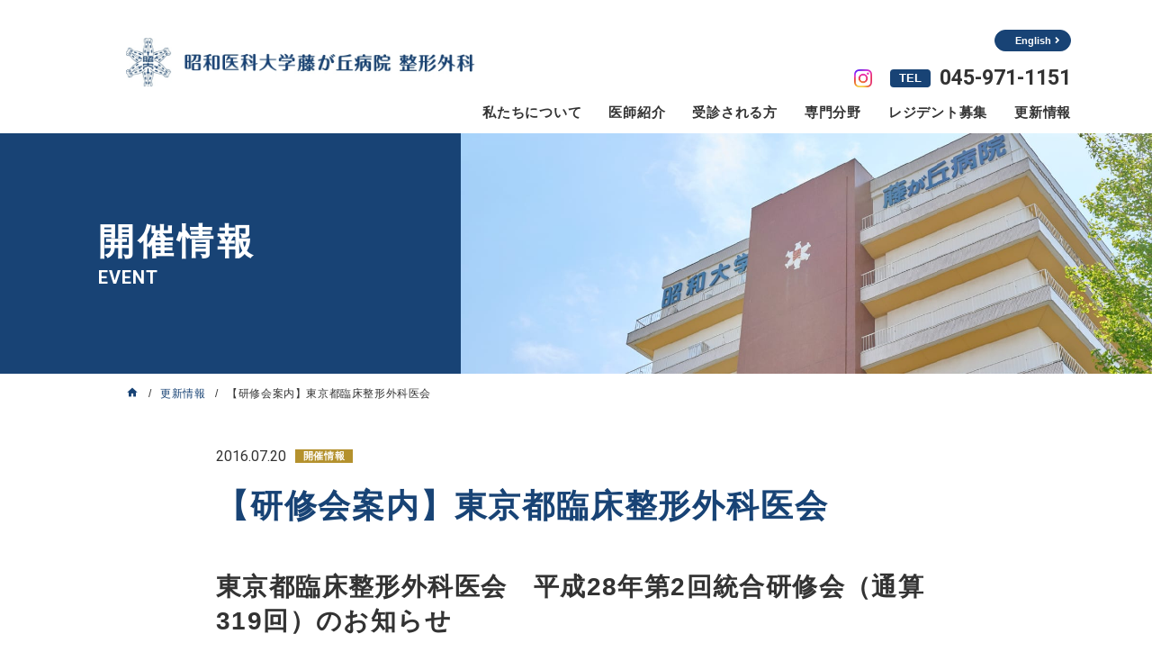

--- FILE ---
content_type: text/html; charset=UTF-8
request_url: https://www.shouwa-fujigaoka-orthop.com/news/event/20160720.html
body_size: 4156
content:
<!DOCTYPE html>
<html lang="ja">

<head prefix="og: http://ogp.me/ns# fb: http://ogp.me/ns/fb# article: http://ogp.me/ns/article#">
<meta name="csrf-token" content="4E7pAuO0FI3tea5RvdEOnja4pOzaHpTu4N2yGcar"> 

  <meta charset="UTF-8">
  <title>【研修会案内】東京都臨床整形外科医会</title>
  <meta name="description" content="">
  <meta name="keywords" content="">
  <meta name="viewport" content="width=device-width, initial-scale=1, maximum-scale=1">
  <meta name="format-detection" content="telephone=no">
  <meta name="application-name" content="昭和医科大学藤が丘病院 整形外科" /><meta name="apple-mobile-web-app-capable" content="yes" /><meta name="apple-mobile-web-app-title" content="昭和医科大学藤が丘病院 整形外科" /><meta name="msapplication-TileColor" content="#FFF" /><meta name="theme-color" content="#FFF" /><meta name="apple-mobile-web-app-status-bar-style" content="#FFF" /><link rel="apple-touch-icon" sizes="57x57" href="https://www.shouwa-fujigaoka-orthop.com/data/favicons/site/apple-icon-57x57.png?v=280126100146" /><link rel="apple-touch-icon" sizes="60x60" href="https://www.shouwa-fujigaoka-orthop.com/data/favicons/site/apple-icon-60x60.png?v=280126100146" /><link rel="apple-touch-icon" sizes="72x72" href="https://www.shouwa-fujigaoka-orthop.com/data/favicons/site/apple-icon-72x72.png?v=280126100146" /><link rel="apple-touch-icon" sizes="114x114" href="https://www.shouwa-fujigaoka-orthop.com/data/favicons/site/apple-icon-114x114.png?v=280126100146" /><link rel="apple-touch-icon" sizes="76x76" href="https://www.shouwa-fujigaoka-orthop.com/data/favicons/site/apple-icon-76x76.png?v=280126100146" /><link rel="apple-touch-icon" sizes="120x120" href="https://www.shouwa-fujigaoka-orthop.com/data/favicons/site/apple-icon-120x120.png?v=280126100146" /><link rel="apple-touch-icon" sizes="152x152" href="https://www.shouwa-fujigaoka-orthop.com/data/favicons/site/apple-icon-152x152.png?v=280126100146" /><link rel="apple-touch-icon" sizes="180x180" href="https://www.shouwa-fujigaoka-orthop.com/data/favicons/site/apple-icon-180x180.png?v=280126100146" /><link rel="icon" type="image/png" href="https://www.shouwa-fujigaoka-orthop.com/data/favicons/site/favicon-32x32.png?v=280126100146" sizes="32x32" /><link rel="icon" type="image/png" href="https://www.shouwa-fujigaoka-orthop.com/data/favicons/site/android-icon-36x36.png?v=280126100146" sizes="36x36" /><link rel="icon" type="image/png" href="https://www.shouwa-fujigaoka-orthop.com/data/favicons/site/android-icon-48x48.png?v=280126100146" sizes="48x48" /><link rel="icon" type="image/png" href="https://www.shouwa-fujigaoka-orthop.com/data/favicons/site/android-icon-72x72.png?v=280126100146" sizes="72x72" /><link rel="icon" type="image/png" href="https://www.shouwa-fujigaoka-orthop.com/data/favicons/site/android-icon-96x96.png?v=280126100146" sizes="96x96" /><link rel="icon" type="image/png" href="https://www.shouwa-fujigaoka-orthop.com/data/favicons/site/android-icon-144x144.png?v=280126100146" sizes="144x144" /><link rel="icon" type="image/png" href="https://www.shouwa-fujigaoka-orthop.com/data/favicons/site/android-icon-192x192.png?v=280126100146" sizes="192x192" /><link rel="icon" type="image/png" href="https://www.shouwa-fujigaoka-orthop.com/data/favicons/site/favicon-96x96.png?v=280126100146" sizes="96x96" /><link rel="icon" type="image/png" href="https://www.shouwa-fujigaoka-orthop.com/data/favicons/site/favicon-16x16.png?v=280126100146" sizes="16x16" /><meta name="msapplication-TileImage" content="https://www.shouwa-fujigaoka-orthop.com/data/favicons/site/ms-icon-144x144.png?v=280126100146" /><meta name="msapplication-square70x70logo" content="https://www.shouwa-fujigaoka-orthop.com/data/favicons/site/ms-icon-70x70.png?v=280126100146" /><meta name="msapplication-square150x150logo" content="https://www.shouwa-fujigaoka-orthop.com/data/favicons/site/ms-icon-150x150.png?v=280126100146" /><meta name="msapplication-wide310x150logo" content="https://www.shouwa-fujigaoka-orthop.com/data/favicons/site/ms-icon-310x150.png?v=280126100146" /><meta name="msapplication-square310x310logo" content="https://www.shouwa-fujigaoka-orthop.com/data/favicons/site/ms-icon-310x310.png?v=280126100146" /><link href="https://www.shouwa-fujigaoka-orthop.com/data/favicons/site/apple-startup-320x460.png?v=280126100146" media="(device-width: 320px) and (device-height: 480px) and (-webkit-device-pixel-ratio: 1)" rel="apple-touch-startup-image" /><link href="https://www.shouwa-fujigaoka-orthop.com/data/favicons/site/apple-startup-640x920.png?v=280126100146" media="(device-width: 320px) and (device-height: 480px) and (-webkit-device-pixel-ratio: 2)" rel="apple-touch-startup-image" /><link href="https://www.shouwa-fujigaoka-orthop.com/data/favicons/site/apple-startup-640x1096.png?v=280126100146" media="(device-width: 320px) and (device-height: 568px) and (-webkit-device-pixel-ratio: 2)" rel="apple-touch-startup-image" /><link href="https://www.shouwa-fujigaoka-orthop.com/data/favicons/site/apple-startup-748x1024.png?v=280126100146" media="(device-width: 768px) and (device-height: 1024px) and (-webkit-device-pixel-ratio: 1) and (orientation: landscape)" rel="apple-touch-startup-image" /><link href="https://www.shouwa-fujigaoka-orthop.com/data/favicons/site/apple-startup-750x1024.png?v=280126100146" media="" rel="apple-touch-startup-image" /><link href="https://www.shouwa-fujigaoka-orthop.com/data/favicons/site/apple-startup-750x1294.png?v=280126100146" media="(device-width: 375px) and (device-height: 667px) and (-webkit-device-pixel-ratio: 2)" rel="apple-touch-startup-image" /><link href="https://www.shouwa-fujigaoka-orthop.com/data/favicons/site/apple-startup-768x1004.png?v=280126100146" media="(device-width: 768px) and (device-height: 1024px) and (-webkit-device-pixel-ratio: 1) and (orientation: portrait)" rel="apple-touch-startup-image" /><link href="https://www.shouwa-fujigaoka-orthop.com/data/favicons/site/apple-startup-1182x2208.png?v=280126100146" media="(device-width: 414px) and (device-height: 736px) and (-webkit-device-pixel-ratio: 3) and (orientation: landscape)" rel="apple-touch-startup-image" /><link href="https://www.shouwa-fujigaoka-orthop.com/data/favicons/site/apple-startup-1242x2148.png?v=280126100146" media="(device-width: 414px) and (device-height: 736px) and (-webkit-device-pixel-ratio: 3) and (orientation: portrait)" rel="apple-touch-startup-image" /><link href="https://www.shouwa-fujigaoka-orthop.com/data/favicons/site/apple-startup-1496x2048.png?v=280126100146" media="(device-width: 768px) and (device-height: 1024px) and (-webkit-device-pixel-ratio: 2) and (orientation: landscape)" rel="apple-touch-startup-image" /><link href="https://www.shouwa-fujigaoka-orthop.com/data/favicons/site/apple-startup-1536x2008.png?v=280126100146" media="(device-width: 768px) and (device-height: 1024px) and (-webkit-device-pixel-ratio: 2) and (orientation: portrait)" rel="apple-touch-startup-image" /><link rel="manifest" crossorigin="use-credentials" href="https://www.shouwa-fujigaoka-orthop.com/data/favicons/site/manifest.json?v=280126100146" />  <link rel="canonical" href="https://www.shouwa-fujigaoka-orthop.com/news/event/20160720.html">
  
  <meta property="og:title" content="【研修会案内】東京都臨床整形外科医会" />
  <meta property="og:type" content="article" />
  <meta property="og:description" content="" />
  <meta property="og:url" content="https://www.shouwa-fujigaoka-orthop.com/news/event/20160720.html" />
    <meta property="og:image" content="https://www.shouwa-fujigaoka-orthop.com/data/confs/1/71e2d3299dc414dc50dd32fb13ef0698-1698738945.png" />
      <meta property="og:site_name" content="昭和医科大学藤が丘病院 整形外科" />
  <meta name="twitter:card" content="summary_large_image" />
  
  <link rel="preconnect" href="//fonts.gstatic.com">
  <link href="//fonts.googleapis.com/css2?family=Roboto:ital,wght@0,400;0,500;0,700;1,500&display=swap"
    rel="stylesheet">
  <link rel="stylesheet" href="https://www.shouwa-fujigaoka-orthop.com/data/themes/suhf/css/slick.css">
  <link rel="stylesheet" href="https://www.shouwa-fujigaoka-orthop.com/data/themes/suhf/css/import.css?v=1700207610">
  <link rel="stylesheet" href="https://www.shouwa-fujigaoka-orthop.com/data/themes/suhf/css/module/materialdesignicons.min.css">
  
<script async="" src="https://www.googletagmanager.com/gtag/js?id=UA-192438248-46" type="text/javascript"></script>
<script type="text/javascript">// <![CDATA[
window.dataLayer = window.dataLayer || [];
  function gtag(){dataLayer.push(arguments);}
  gtag('js', new Date());
  gtag('config', 'UA-192438248-46');
// ]]></script>

<script async="" src="https://www.googletagmanager.com/gtag/js?id=G-2W0ZS7WG12" type="text/javascript"></script>
<script type="text/javascript">// <![CDATA[
  window.dataLayer = window.dataLayer || [];
  function gtag(){dataLayer.push(arguments);}
  gtag('js', new Date());

  gtag('config', 'G-2W0ZS7WG12');
// ]]></script>

</head>

<body oncontextmenu="return false;">


  <script src="https://www.shouwa-fujigaoka-orthop.com/data/themes/suhf/js/module/jquery-3.6.1.min.js"></script>
  <script src="https://www.shouwa-fujigaoka-orthop.com/data/themes/suhf/js/module/viewport-extra.min.js"></script>
  <script src="https://www.shouwa-fujigaoka-orthop.com/data/themes/suhf/js/ofi.min.js"></script>
  <script src="https://www.shouwa-fujigaoka-orthop.com/data/themes/suhf/js/common.js"></script>


  
  <div class="l-container">

    
    <header>
<div class="container -wide">
<div class="h-left">
<div class="slidemenu-btn tb"><img src="/data/media/20231031/media/suhf/layout/header/menu.png" alt="メニュー" /></div>
<h1><a href="https://www.shouwa-fujigaoka-orthop.com" class="fade"><img src="/data/media/20231031/media/suhf/layout/header/logo.jpg" alt="【研修会案内】東京都臨床整形外科医会" /></a></h1>
</div>
<div class="h-right">
<div class="h-tel pc">
<p class="mb10"><a href="/data/media/20231031/media/suhf/layout/header/pdf2022.pdf" target="_blank" class="button01 -header">English<i class="fa-solid fa-angle-right"></i></a></p>
<span class="insta mr20"><a href="https://www.instagram.com/fujigaoka_orthopedics/" target="_blank" class="fade"><img src="/data/media/20231031/media/suhf/layout/header/insta.png" alt="/" style="width: 20px;vertical-align: middle;" /></a></span><span class="ttl">TEL</span><span class="num">045-971-1151</span></div>
<nav class="g-nav pc">
<ul>
<li><a href="https://www.shouwa-fujigaoka-orthop.com/about">私たちについて</a></li>
<li><a href="https://www.shouwa-fujigaoka-orthop.com/doctor">医師紹介</a></li>
<li><a href="https://www.shouwa-fujigaoka-orthop.com/patient">受診される方</a></li>
<li><a href="https://www.shouwa-fujigaoka-orthop.com/specialty">専門分野</a></li>
<li><a href="https://www.shouwa-fujigaoka-orthop.com/resident">レジデント募集</a></li>
<li><a href="https://www.shouwa-fujigaoka-orthop.com/news">更新情報</a></li>
</ul>
</nav>
<div class="sp-btns tb">
<div class="tel-btn"><a href="tel:0459711151"><img src="/data/media/20231031/media/suhf/layout/header/icon01.png" alt="電話をかける" /><span>TEL</span></a></div>
<div class="en-btn"><a href="/data/media/20231031/media/suhf/layout/header/pdf2022.pdf" target="_blank"><img src="/data/media/20231031/media/suhf/layout/header/icon02.png" alt="English" /><span>English</span></a></div>
</div>
</div>
</div>
</header><link rel="stylesheet" href="https://www.shouwa-fujigaoka-orthop.com/data/themes/suhf/css/module/fontawesome-free-5.15.3-web/all.min.css" />
<div class="key-visual">
<div class="text-box mh">
<p class="ttl">開催情報</p>
<p class="sub">EVENT</p>
</div>
<div class="img-box ofi-img mh"><img src="/data/media/20231031/media/suhf/page/news/key.jpg" alt="" /></div>
</div>
<div class="container">
<ul class="breadcrumb-list">
<li><a class="home" href="https://www.shouwa-fujigaoka-orthop.com"><span class="mdi mdi-name"></span></a></li>
<li><a href="https://www.shouwa-fujigaoka-orthop.com/news">更新情報</a></li>
<li>【研修会案内】東京都臨床整形外科医会</li>
</ul>
</div>
<div class="slide-menu">
<div class="inner-wrap">
<div class="main-btn mb15"><a href="https://www.shouwa-fujigaoka-orthop.com/patient">受診される方へ</a></div>
<div class="main-btn mb30"><a href="https://www.shouwa-fujigaoka-orthop.com/resident">研修医の方へ</a></div>
<ul class="slidemenu-list">
<li class="main-link"><a href="https://www.shouwa-fujigaoka-orthop.com/about">当科について</a></li>
</ul>
<ul class="slidemenu-list">
<li class="main-link"><a href="https://www.shouwa-fujigaoka-orthop.com/specialty">専門分野</a></li>
<li class="sub-link"><a href="#">膝関節</a></li>
<li class="sub-link"><a href="#">上肢（肩・肘）</a></li>
<li class="sub-link"><a href="#">脊椎</a></li>
<li class="sub-link"><a href="#">外傷・手の外科</a></li>
<li class="sub-link"><a href="https://www.shouwa-fujigaoka-orthop.com/specialty/hipjoint.html">股関節</a></li>
<li class="sub-link"><a href="#">足の外科</a></li>
<li class="sub-link"><a href="#">小児整形</a></li>
</ul>
<ul class="slidemenu-list">
<li class="main-link"><a href="https://www.shouwa-fujigaoka-orthop.com/doctor">医師紹介</a></li>
</ul>
<ul class="slidemenu-list">
<li class="main-link"><a href="https://www.shouwa-fujigaoka-orthop.com/performance">実績紹介</a></li>
</ul>
<ul class="slidemenu-list">
<li class="main-link"><a href="https://www.shouwa-fujigaoka-orthop.com/resident">レジデント募集</a></li>
<li class="sub-link"><a href="https://www.shouwa-fujigaoka-orthop.com/resident/message">メッセージ</a></li>
<li class="sub-link"><a href="https://www.shouwa-fujigaoka-orthop.com/resident/program.html">研修プログラム</a></li>
</ul>
<ul class="slidemenu-list -sub mb40">
<li class="sub-link"><a href="https://www.shouwa-fujigaoka-orthop.com/clinical_research">臨床研究について</a></li>
<li class="sub-link"><a href="https://www.shouwa-fujigaoka-orthop.com/hospitallist">関連病院について</a></li>
<li class="sub-link"><a href="https://www.shouwa-fujigaoka-orthop.com/news">更新情報</a></li>
</ul>
<div class="center-text center-box" style="background: #fff; padding: 10px; border-radius: 10px; width: fit-content;"><a href="https://www.instagram.com/fujigaoka_orthopedics/" target="_blank" class="fade" rel="noopener"><img src="/data/media/20231031/media/suhf/layout/header/insta.png" alt="/" style="width: 30px; vertical-align: middle;" /></a></div>
</div>
</div>
    
    

    
    <div class="l-main">
            <div class="sub-container">
        <div class="info-boxtxt no-pd mb10">
          <div class="time">
            <span class="date">2016.07.20</span>
            <span class="news-tag -event">開催情報</span>
          </div>
        </div>

        <h3 class="left-text mb35 mb15-tb">【研修会案内】東京都臨床整形外科医会</h3>

        <div class="news-detail mb90 mb45-tb">
          
          
          
          
          <h4 id="" class="">東京都臨床整形外科医会　平成28年第2回統合研修会（通算319回）のお知らせ</h4>
          
          
          
          
          <div class="news-detail-free"><p>日時：平成28年7月30日(土) 16:00～17:00<br />場所：ＴＫＰ新宿カンファレンスセンター(東京都)４F, 150名</p>
<p>　　　座長　吉田雅之先生(吉田整形外科)</p>
<p>講演：難治性骨折の治療戦略（感染例も含めて）<br />　　　昭和大学藤が丘病院整形外科　准教授 　小原 周先生</p></div>
          
          
          
        </div>

        <div class="center-box" style="width: 245px;">
          <a href="https://www.shouwa-fujigaoka-orthop.com/news" class="button01">一覧へ戻る</a>
        </div>
      </div>
          </div>
    
    
<div class="container mb30 mb25-tb">
<section class="access-section">
<h3>交通アクセス</h3>
<div class="float">
<div class="left-box access-box mb20-tb" style="width: 480px;">
<p class="access-ttl">昭和医科大学藤が丘病院整形外科</p>
<div class="g-map"><iframe width="480" height="250" style="border: 0;" src="https://www.google.com/maps/embed?pb=!1m14!1m8!1m3!1d12985.48187172323!2d139.5296036!3d35.5445517!3m2!1i1024!2i768!4f13.1!3m3!1m2!1s0x0%3A0xa38a090834feaa0d!2z5pit5ZKM5aSn5a2mIOiXpOOBjOS4mOeXhemZog!5e0!3m2!1sja!2sjp!4v1614817843054!5m2!1sja!2sjp" allowfullscreen="allowfullscreen" loading="lazy"></iframe></div>
<p class="address">〒227-8501　神奈川県横浜市青葉区藤が丘1-30<br />TEL:<a href="tel:0459711151">045-971-1151（代表）</a></p>
</div>
<div class="right-box access-box" style="width: 480px;">
<p class="access-ttl">昭和医科大学藤が丘リハビリテーション病院</p>
<div class="g-map"><iframe width="480" height="250" style="border: 0;" src="https://www.google.com/maps/embed?pb=!1m18!1m12!1m3!1d10066.922932564332!2d139.51954305290874!3d35.54464218022642!2m3!1f0!2f0!3f0!3m2!1i1024!2i768!4f13.1!3m3!1m2!1s0x6018f8286cb7d7d3%3A0x4e665274f7361c40!2z5pit5ZKM5aSn5a2m6Jek44GM5LiY44Oq44OP44OT44Oq44OG44O844K344On44Oz55eF6Zmi!5e0!3m2!1sja!2sjp!4v1614817967378!5m2!1sja!2sjp" allowfullscreen="allowfullscreen" loading="lazy"></iframe></div>
<p class="address">〒227-8518　神奈川県横浜市青葉区藤が丘2-1-1<br />TEL:<a href="tel:0459742221">045-974-2221（代表）</a></p>
</div>
</div>
</section>
<p class="relative-ttl">関連リンク</p>
<ul class="relative-links">
<li><a href="https://www.showa-u.ac.jp/SUHF/" target="_blank" rel="noopener" class="fade"><img src="/data/media/20231031/media/suhf/common/bnr01.jpg" alt="昭和大学藤が丘病院へのリンク" /></a></li>
<li><a href="https://www.showa-u.ac.jp/SUHR/" target="_blank" rel="noopener" class="fade"><img src="/data/media/20231031/media/suhf/common/bnr02.jpg" alt="昭和大学藤が丘リハビリテーション病院へのリンク" /></a></li>
<li><a href="https://www.showa-u.ac.jp/SUH/" target="_blank" rel="noopener" class="fade"><img src="/data/media/20231031/media/suhf/common/bnr03.jpg" alt="昭和大学病院へのリンク" /></a></li>
<li><a href="https://www.showa-u.ac.jp/SUHY/" target="_blank" rel="noopener" class="fade"><img src="/data/media/20231031/media/suhf/common/bnr04.jpg" alt="昭和大学横浜市北部病院へのリンク" /></a></li>
<li><a href="https://www.showa-u.ac.jp/SHKT/" target="_blank" rel="noopener" class="fade"><img src="/data/media/20231031/media/suhf/common/bnr05.jpg" alt="昭和大学江東豊洲病院へのリンク" /></a></li>
<li><a href="https://showa-u-orthopedic.com/" target="_blank" rel="noopener" class="fade"><img src="/data/media/20231031/media/suhf/common/bnr06.jpg" alt="昭和大学医学部 整形外科学講座へのリンク" /></a></li>
<li><a href="https://www.showa-u-nyh-orthop.com/" target="_blank" rel="noopener" class="fade"><img src="/data/media/20231031/media/suhf/common/bnr07.jpg" alt="昭和大学横浜市北部病院　整形外科へのリンク" /></a></li>
</ul>
</div>
<footer>
<div class="container">
<p class="copyright">Copyright© 昭和医科大学藤が丘病院 整形外科. All rights reserved.</p>
</div>
</footer>    

  </div>
  

  <script src="https://www.shouwa-fujigaoka-orthop.com/data/themes/suhf/js/module/tab.js"></script>
  <script src="https://www.shouwa-fujigaoka-orthop.com/data/themes/suhf/js/module/jquery.accordion.js"></script>
  <script src="https://www.shouwa-fujigaoka-orthop.com/data/themes/suhf/js/jquery.matchHeight.js"></script>
  <script>
    $(function () {
      $('.tab-list').tab();
      $('.mh').matchHeight();
    })
  </script>


</body>

</html>

--- FILE ---
content_type: text/css
request_url: https://www.shouwa-fujigaoka-orthop.com/data/themes/suhf/css/import.css?v=1700207610
body_size: 22081
content:
*,::before,::after{-webkit-box-sizing:border-box;box-sizing:border-box}*{font-size:inherit;line-height:inherit;letter-spacing:.05em}::before,::after{display:inline-block;text-decoration:inherit;vertical-align:inherit}html{font-family:sans-serif;-ms-text-size-adjust:100%;-webkit-text-size-adjust:100%}body{background:#fff;margin:0;padding:0;-webkit-font-smoothing:antialiased}footer,header,hgroup,nav,section{display:block}audio,canvas,progress,video{display:inline-block;vertical-align:baseline}audio:not([controls]){display:none;height:0}[hidden]{display:none}a{background-color:transparent}a:active,a:hover{outline:0}b,strong{font-weight:bold}small{font-size:80%}sub,sup{font-size:75%;line-height:0;position:relative;vertical-align:baseline}sup{top:-0.5em}sub{bottom:-0.25em}img{border:0;vertical-align:bottom;max-width:100%}img.pdf_icon{vertical-align:middle}svg:not(:root){overflow:hidden}hr{-webkit-box-sizing:content-box;box-sizing:content-box;height:0}*:not(input):not(select):not(button):not(textarea):not(label):focus{outline:none}select{height:30px;color:inherit;font:inherit;margin:0;padding:0 20px 0 5px;line-height:1}button,input,textarea{color:inherit;font:inherit;margin:0;padding:4px 6px;border:1px solid #ccc;border-radius:4px;outline:none}input:not([type="checkbox"]):not([type="radio"]),textarea,button{-webkit-appearance:none}input{padding:0 6px}input:focus,textarea:focus{outline:none}input[type="button"],input[type="submit"]{background-color:transparent;border:none}button{overflow:visible;background-color:transparent;border-radius:0;border:none}button,select{text-transform:none}button,input[type="button"],input[type="reset"],input[type="submit"]{-webkit-appearance:none;cursor:pointer}button[disabled],input[disabled]{cursor:default}button::-moz-focus-inner,input::-moz-focus-inner{border:0;padding:0}input{line-height:normal}input[type="checkbox"],input[type="radio"]{-webkit-box-sizing:border-box;box-sizing:border-box;padding:0 5px 0 0}input[type="number"]::-webkit-inner-spin-button,input[type="number"]::-webkit-outer-spin-button{height:auto}input[type="search"]{-webkit-appearance:textfield;-webkit-box-sizing:content-box;box-sizing:content-box}input[type="search"]::-webkit-search-cancel-button,input[type="search"]::-webkit-search-decoration{-webkit-appearance:none}input[type="text"],select,textarea{font-size:100%}input[type="text"]:focus,textarea:focus{-webkit-transition:0.2s;transition:0.2s}input[type="text"]:focus,textarea:focus{border-color:rgba(82,168,236,0.8);outline:0;outline:thin dotted \9;-webkit-box-shadow:inset 0 1px 1px rgba(0,0,0,0.075),0 0 8px rgba(82,168,236,0.6);box-shadow:inset 0 1px 1px rgba(0,0,0,0.075),0 0 8px rgba(82,168,236,0.6)}textarea{overflow:auto;resize:vertical}label{display:inline-block}table{border-collapse:collapse;border-spacing:0}td,th{padding:0;text-align:left;vertical-align:top}ol{list-style-position:inside}li{list-style-type:none}address{font-style:normal}div,dl,dt,dd,ul,ol,li,h1,h2,h3,h4,h5,h6,form,p,table,thead,tbody,tfoot,address{margin:0;padding:0}input,textarea,table,thead,tbody,tfoot,address{text-align:left}div,dl,dt,dd,ul,ol,li,form,p{text-align:inherit}h1,h2,h3,h4,h5,h6{line-height:normal;font-weight:normal}figure{margin:0}.button01{display:inline-block;width:240px;font-size:18px;font-weight:bold;color:#fff;letter-spacing:0;text-align:center;text-decoration:none;border:1px solid #184375;border-radius:30px;background:#184375;padding:9px 10px;-webkit-transition:0.2s;transition:0.2s}.button01:hover{color:#184375;background:#fff}@media only screen and (max-width: 768px){.button01{font-size:16px}}.button01.-header{width:130px;padding:0px 5px;margin-right:10px;font-size:12px;cursor:pointer;position:relative}.button01.-header i{font-family:"Font Awesome 5 Free";font-weight:900;position:absolute;right:10px;font-style:normal}.button01.-header{margin-right:0;width:85px;font-size:11px}.button02,.mail-btn{display:inline-block;width:100%;font-size:20px;font-weight:bold;letter-spacing:0;text-decoration:none;border:4px solid #184375;position:relative;padding:20px 70px 20px 20px}.button02:after,.mail-btn:after{content:"";height:12px;width:36px;background:url(../img/arrow02.png) no-repeat center/contain;position:absolute;top:50%;right:20px;-webkit-transform:translateY(-50%);transform:translateY(-50%);-webkit-transition:0.2s;transition:0.2s}.button02.-back,.-back.mail-btn{padding:20px 20px 20px 70px}.button02.-back:after,.-back.mail-btn:after{left:20px;right:auto;background-image:url(../img/arrow02_back.png)}.button02.-bottom,.-bottom.mail-btn{font-size:18px;padding:15px 30px 15px 20px}.button02.-bottom:after,.-bottom.mail-btn:after{height:auto;width:auto;border-top:8px solid #184375;border-right:7px solid transparent;border-left:7px solid transparent;background:none;right:12px}.button02.-bottom:hover:after,.-bottom.mail-btn:hover:after{top:60%;right:12px}.button02:hover:after,.mail-btn:hover:after{right:10px}.button02:hover.-back:after,.mail-btn:hover.-back:after{left:10px}@media only screen and (max-width: 768px){.button02,.mail-btn{font-size:17px;line-break:1.6}.button02.-bottom,.-bottom.mail-btn{font-size:16px;padding:10px 25px 10px 15px}.button02.-bottom:after,.-bottom.mail-btn:after{border-top:7px solid #184375;border-right:6px solid transparent;border-left:6px solid transparent;right:10px}}.mail-btn{width:100%;max-width:575px !important;line-height:1.5;padding-right:50px;padding-left:95px}.mail-btn:before{content:"";height:37px;width:55px;background:url(../img/mail.png) no-repeat left/cover;position:absolute;top:50%;left:20px;-webkit-transform:translate(0, -50%);transform:translate(0, -50%)}.table01{width:100%}.table01.center thead th,.table01.center thead td,.table01.center tbody td,.table01.center tfoot td{text-align:center;vertical-align:middle}.table01 thead th{color:white;background:#184375}.table01 thead td{background:#f3f5f8}.table01 tbody th{color:#184375;background:#f3f5f8}.table01 tfoot th,.table01 tfoot td{color:#184375;background:#f3f5f8}.table01 tfoot td{font-weight:bold}.table01 th,.table01 td{line-height:1.7;border:1px solid #e6e6e6;padding:16px 10px}.table01.fix-table01{margin-bottom:107px}@media only screen and (max-width: 768px){.table01.fix-table01{margin-bottom:50px}}.table01.fix-table01 td{line-height:1.82;padding:15px 10px}@media only screen and (max-width: 768px){.table01.fix-table01 th,.table01.fix-table01 td{font-size:10px;white-space:nowrap}}@media only screen and (max-width: 768px){.table01 th,.table01 td{width:auto !important;font-size:12px;padding:10px 4px}}.table02{width:100%}.table02 tr{border:1px solid #ebebeb}.table02 tr th,.table02 tr td{padding:20px}.table02 tr th{color:#fff;background:#184375}@media only screen and (max-width: 768px){.table02 tr th,.table02 tr td{display:block;width:100% !important}}.table02.fix-table02{margin-bottom:110px}@media only screen and (max-width: 768px){.table02.fix-table02{margin-bottom:50px}}.table02.fix-table02 th{font-weight:100;background:#184375}.table02.fix-table02 th a{color:#fff}.table02.fix-table02 th,.table02.fix-table02 td{overflow:hidden;line-height:1.99;white-space:nowrap;border:1px solid #ebebeb;padding:15px 19px}.table02.fix-table02 td{letter-spacing:0.069em}.mt0{margin-top:0px !important}.mr0{margin-right:0px !important}.mb0{margin-bottom:0px !important}.ml0{margin-left:0px !important}.pt0{padding-top:0px !important}.pr0{padding-right:0px !important}.pb0{padding-bottom:0px !important}.pl0{padding-left:0px !important}.mt1{margin-top:1px !important}.mr1{margin-right:1px !important}.mb1{margin-bottom:1px !important}.ml1{margin-left:1px !important}.pt1{padding-top:1px !important}.pr1{padding-right:1px !important}.pb1{padding-bottom:1px !important}.pl1{padding-left:1px !important}.mt2{margin-top:2px !important}.mr2{margin-right:2px !important}.mb2{margin-bottom:2px !important}.ml2{margin-left:2px !important}.pt2{padding-top:2px !important}.pr2{padding-right:2px !important}.pb2{padding-bottom:2px !important}.pl2{padding-left:2px !important}.mt3{margin-top:3px !important}.mr3{margin-right:3px !important}.mb3{margin-bottom:3px !important}.ml3{margin-left:3px !important}.pt3{padding-top:3px !important}.pr3{padding-right:3px !important}.pb3{padding-bottom:3px !important}.pl3{padding-left:3px !important}.mt4{margin-top:4px !important}.mr4{margin-right:4px !important}.mb4{margin-bottom:4px !important}.ml4{margin-left:4px !important}.pt4{padding-top:4px !important}.pr4{padding-right:4px !important}.pb4{padding-bottom:4px !important}.pl4{padding-left:4px !important}.mt5{margin-top:5px !important}.mr5{margin-right:5px !important}.mb5{margin-bottom:5px !important}.ml5{margin-left:5px !important}.pt5{padding-top:5px !important}.pr5{padding-right:5px !important}.pb5{padding-bottom:5px !important}.pl5{padding-left:5px !important}.mt6{margin-top:6px !important}.mr6{margin-right:6px !important}.mb6{margin-bottom:6px !important}.ml6{margin-left:6px !important}.pt6{padding-top:6px !important}.pr6{padding-right:6px !important}.pb6{padding-bottom:6px !important}.pl6{padding-left:6px !important}.mt7{margin-top:7px !important}.mr7{margin-right:7px !important}.mb7{margin-bottom:7px !important}.ml7{margin-left:7px !important}.pt7{padding-top:7px !important}.pr7{padding-right:7px !important}.pb7{padding-bottom:7px !important}.pl7{padding-left:7px !important}.mt8{margin-top:8px !important}.mr8{margin-right:8px !important}.mb8{margin-bottom:8px !important}.ml8{margin-left:8px !important}.pt8{padding-top:8px !important}.pr8{padding-right:8px !important}.pb8{padding-bottom:8px !important}.pl8{padding-left:8px !important}.mt9{margin-top:9px !important}.mr9{margin-right:9px !important}.mb9{margin-bottom:9px !important}.ml9{margin-left:9px !important}.pt9{padding-top:9px !important}.pr9{padding-right:9px !important}.pb9{padding-bottom:9px !important}.pl9{padding-left:9px !important}.mt10{margin-top:10px !important}.mr10{margin-right:10px !important}.mb10{margin-bottom:10px !important}.ml10{margin-left:10px !important}.pt10{padding-top:10px !important}.pr10{padding-right:10px !important}.pb10{padding-bottom:10px !important}.pl10{padding-left:10px !important}.mt11{margin-top:11px !important}.mr11{margin-right:11px !important}.mb11{margin-bottom:11px !important}.ml11{margin-left:11px !important}.pt11{padding-top:11px !important}.pr11{padding-right:11px !important}.pb11{padding-bottom:11px !important}.pl11{padding-left:11px !important}.mt12{margin-top:12px !important}.mr12{margin-right:12px !important}.mb12{margin-bottom:12px !important}.ml12{margin-left:12px !important}.pt12{padding-top:12px !important}.pr12{padding-right:12px !important}.pb12{padding-bottom:12px !important}.pl12{padding-left:12px !important}.mt13{margin-top:13px !important}.mr13{margin-right:13px !important}.mb13{margin-bottom:13px !important}.ml13{margin-left:13px !important}.pt13{padding-top:13px !important}.pr13{padding-right:13px !important}.pb13{padding-bottom:13px !important}.pl13{padding-left:13px !important}.mt14{margin-top:14px !important}.mr14{margin-right:14px !important}.mb14{margin-bottom:14px !important}.ml14{margin-left:14px !important}.pt14{padding-top:14px !important}.pr14{padding-right:14px !important}.pb14{padding-bottom:14px !important}.pl14{padding-left:14px !important}.mt15{margin-top:15px !important}.mr15{margin-right:15px !important}.mb15{margin-bottom:15px !important}.ml15{margin-left:15px !important}.pt15{padding-top:15px !important}.pr15{padding-right:15px !important}.pb15{padding-bottom:15px !important}.pl15{padding-left:15px !important}.mt16{margin-top:16px !important}.mr16{margin-right:16px !important}.mb16{margin-bottom:16px !important}.ml16{margin-left:16px !important}.pt16{padding-top:16px !important}.pr16{padding-right:16px !important}.pb16{padding-bottom:16px !important}.pl16{padding-left:16px !important}.mt17{margin-top:17px !important}.mr17{margin-right:17px !important}.mb17{margin-bottom:17px !important}.ml17{margin-left:17px !important}.pt17{padding-top:17px !important}.pr17{padding-right:17px !important}.pb17{padding-bottom:17px !important}.pl17{padding-left:17px !important}.mt18{margin-top:18px !important}.mr18{margin-right:18px !important}.mb18{margin-bottom:18px !important}.ml18{margin-left:18px !important}.pt18{padding-top:18px !important}.pr18{padding-right:18px !important}.pb18{padding-bottom:18px !important}.pl18{padding-left:18px !important}.mt19{margin-top:19px !important}.mr19{margin-right:19px !important}.mb19{margin-bottom:19px !important}.ml19{margin-left:19px !important}.pt19{padding-top:19px !important}.pr19{padding-right:19px !important}.pb19{padding-bottom:19px !important}.pl19{padding-left:19px !important}.mt20{margin-top:20px !important}.mr20{margin-right:20px !important}.mb20{margin-bottom:20px !important}.ml20{margin-left:20px !important}.pt20{padding-top:20px !important}.pr20{padding-right:20px !important}.pb20{padding-bottom:20px !important}.pl20{padding-left:20px !important}.mt25{margin-top:25px !important}.mr25{margin-right:25px !important}.mb25{margin-bottom:25px !important}.ml25{margin-left:25px !important}.pt25{padding-top:25px !important}.pr25{padding-right:25px !important}.pb25{padding-bottom:25px !important}.pl25{padding-left:25px !important}.mt30{margin-top:30px !important}.mr30{margin-right:30px !important}.mb30{margin-bottom:30px !important}.ml30{margin-left:30px !important}.pt30{padding-top:30px !important}.pr30{padding-right:30px !important}.pb30{padding-bottom:30px !important}.pl30{padding-left:30px !important}.mt35{margin-top:35px !important}.mr35{margin-right:35px !important}.mb35{margin-bottom:35px !important}.ml35{margin-left:35px !important}.pt35{padding-top:35px !important}.pr35{padding-right:35px !important}.pb35{padding-bottom:35px !important}.pl35{padding-left:35px !important}.mt40{margin-top:40px !important}.mr40{margin-right:40px !important}.mb40{margin-bottom:40px !important}.ml40{margin-left:40px !important}.pt40{padding-top:40px !important}.pr40{padding-right:40px !important}.pb40{padding-bottom:40px !important}.pl40{padding-left:40px !important}.mt45{margin-top:45px !important}.mr45{margin-right:45px !important}.mb45{margin-bottom:45px !important}.ml45{margin-left:45px !important}.pt45{padding-top:45px !important}.pr45{padding-right:45px !important}.pb45{padding-bottom:45px !important}.pl45{padding-left:45px !important}.mt50{margin-top:50px !important}.mr50{margin-right:50px !important}.mb50{margin-bottom:50px !important}.ml50{margin-left:50px !important}.pt50{padding-top:50px !important}.pr50{padding-right:50px !important}.pb50{padding-bottom:50px !important}.pl50{padding-left:50px !important}.mt55{margin-top:55px !important}.mr55{margin-right:55px !important}.mb55{margin-bottom:55px !important}.ml55{margin-left:55px !important}.pt55{padding-top:55px !important}.pr55{padding-right:55px !important}.pb55{padding-bottom:55px !important}.pl55{padding-left:55px !important}.mt60{margin-top:60px !important}.mr60{margin-right:60px !important}.mb60{margin-bottom:60px !important}.ml60{margin-left:60px !important}.pt60{padding-top:60px !important}.pr60{padding-right:60px !important}.pb60{padding-bottom:60px !important}.pl60{padding-left:60px !important}.mt65{margin-top:65px !important}.mr65{margin-right:65px !important}.mb65{margin-bottom:65px !important}.ml65{margin-left:65px !important}.pt65{padding-top:65px !important}.pr65{padding-right:65px !important}.pb65{padding-bottom:65px !important}.pl65{padding-left:65px !important}.mt70{margin-top:70px !important}.mr70{margin-right:70px !important}.mb70{margin-bottom:70px !important}.ml70{margin-left:70px !important}.pt70{padding-top:70px !important}.pr70{padding-right:70px !important}.pb70{padding-bottom:70px !important}.pl70{padding-left:70px !important}.mt75{margin-top:75px !important}.mr75{margin-right:75px !important}.mb75{margin-bottom:75px !important}.ml75{margin-left:75px !important}.pt75{padding-top:75px !important}.pr75{padding-right:75px !important}.pb75{padding-bottom:75px !important}.pl75{padding-left:75px !important}.mt80{margin-top:80px !important}.mr80{margin-right:80px !important}.mb80{margin-bottom:80px !important}.ml80{margin-left:80px !important}.pt80{padding-top:80px !important}.pr80{padding-right:80px !important}.pb80{padding-bottom:80px !important}.pl80{padding-left:80px !important}.mt85{margin-top:85px !important}.mr85{margin-right:85px !important}.mb85{margin-bottom:85px !important}.ml85{margin-left:85px !important}.pt85{padding-top:85px !important}.pr85{padding-right:85px !important}.pb85{padding-bottom:85px !important}.pl85{padding-left:85px !important}.mt90{margin-top:90px !important}.mr90{margin-right:90px !important}.mb90{margin-bottom:90px !important}.ml90{margin-left:90px !important}.pt90{padding-top:90px !important}.pr90{padding-right:90px !important}.pb90{padding-bottom:90px !important}.pl90{padding-left:90px !important}.mt95{margin-top:95px !important}.mr95{margin-right:95px !important}.mb95{margin-bottom:95px !important}.ml95{margin-left:95px !important}.pt95{padding-top:95px !important}.pr95{padding-right:95px !important}.pb95{padding-bottom:95px !important}.pl95{padding-left:95px !important}.mt100{margin-top:100px !important}.mr100{margin-right:100px !important}.mb100{margin-bottom:100px !important}.ml100{margin-left:100px !important}.pt100{padding-top:100px !important}.pr100{padding-right:100px !important}.pb100{padding-bottom:100px !important}.pl100{padding-left:100px !important}.mt105{margin-top:105px !important}.mr105{margin-right:105px !important}.mb105{margin-bottom:105px !important}.ml105{margin-left:105px !important}.pt105{padding-top:105px !important}.pr105{padding-right:105px !important}.pb105{padding-bottom:105px !important}.pl105{padding-left:105px !important}.mt110{margin-top:110px !important}.mr110{margin-right:110px !important}.mb110{margin-bottom:110px !important}.ml110{margin-left:110px !important}.pt110{padding-top:110px !important}.pr110{padding-right:110px !important}.pb110{padding-bottom:110px !important}.pl110{padding-left:110px !important}.mt115{margin-top:115px !important}.mr115{margin-right:115px !important}.mb115{margin-bottom:115px !important}.ml115{margin-left:115px !important}.pt115{padding-top:115px !important}.pr115{padding-right:115px !important}.pb115{padding-bottom:115px !important}.pl115{padding-left:115px !important}.mt120{margin-top:120px !important}.mr120{margin-right:120px !important}.mb120{margin-bottom:120px !important}.ml120{margin-left:120px !important}.pt120{padding-top:120px !important}.pr120{padding-right:120px !important}.pb120{padding-bottom:120px !important}.pl120{padding-left:120px !important}.mt125{margin-top:125px !important}.mr125{margin-right:125px !important}.mb125{margin-bottom:125px !important}.ml125{margin-left:125px !important}.pt125{padding-top:125px !important}.pr125{padding-right:125px !important}.pb125{padding-bottom:125px !important}.pl125{padding-left:125px !important}.mt130{margin-top:130px !important}.mr130{margin-right:130px !important}.mb130{margin-bottom:130px !important}.ml130{margin-left:130px !important}.pt130{padding-top:130px !important}.pr130{padding-right:130px !important}.pb130{padding-bottom:130px !important}.pl130{padding-left:130px !important}.mt135{margin-top:135px !important}.mr135{margin-right:135px !important}.mb135{margin-bottom:135px !important}.ml135{margin-left:135px !important}.pt135{padding-top:135px !important}.pr135{padding-right:135px !important}.pb135{padding-bottom:135px !important}.pl135{padding-left:135px !important}.mt140{margin-top:140px !important}.mr140{margin-right:140px !important}.mb140{margin-bottom:140px !important}.ml140{margin-left:140px !important}.pt140{padding-top:140px !important}.pr140{padding-right:140px !important}.pb140{padding-bottom:140px !important}.pl140{padding-left:140px !important}.mt145{margin-top:145px !important}.mr145{margin-right:145px !important}.mb145{margin-bottom:145px !important}.ml145{margin-left:145px !important}.pt145{padding-top:145px !important}.pr145{padding-right:145px !important}.pb145{padding-bottom:145px !important}.pl145{padding-left:145px !important}.mt150{margin-top:150px !important}.mr150{margin-right:150px !important}.mb150{margin-bottom:150px !important}.ml150{margin-left:150px !important}.pt150{padding-top:150px !important}.pr150{padding-right:150px !important}.pb150{padding-bottom:150px !important}.pl150{padding-left:150px !important}.mt155{margin-top:155px !important}.mr155{margin-right:155px !important}.mb155{margin-bottom:155px !important}.ml155{margin-left:155px !important}.pt155{padding-top:155px !important}.pr155{padding-right:155px !important}.pb155{padding-bottom:155px !important}.pl155{padding-left:155px !important}.mt160{margin-top:160px !important}.mr160{margin-right:160px !important}.mb160{margin-bottom:160px !important}.ml160{margin-left:160px !important}.pt160{padding-top:160px !important}.pr160{padding-right:160px !important}.pb160{padding-bottom:160px !important}.pl160{padding-left:160px !important}.mt165{margin-top:165px !important}.mr165{margin-right:165px !important}.mb165{margin-bottom:165px !important}.ml165{margin-left:165px !important}.pt165{padding-top:165px !important}.pr165{padding-right:165px !important}.pb165{padding-bottom:165px !important}.pl165{padding-left:165px !important}.mt170{margin-top:170px !important}.mr170{margin-right:170px !important}.mb170{margin-bottom:170px !important}.ml170{margin-left:170px !important}.pt170{padding-top:170px !important}.pr170{padding-right:170px !important}.pb170{padding-bottom:170px !important}.pl170{padding-left:170px !important}.mt175{margin-top:175px !important}.mr175{margin-right:175px !important}.mb175{margin-bottom:175px !important}.ml175{margin-left:175px !important}.pt175{padding-top:175px !important}.pr175{padding-right:175px !important}.pb175{padding-bottom:175px !important}.pl175{padding-left:175px !important}.mt180{margin-top:180px !important}.mr180{margin-right:180px !important}.mb180{margin-bottom:180px !important}.ml180{margin-left:180px !important}.pt180{padding-top:180px !important}.pr180{padding-right:180px !important}.pb180{padding-bottom:180px !important}.pl180{padding-left:180px !important}.mt185{margin-top:185px !important}.mr185{margin-right:185px !important}.mb185{margin-bottom:185px !important}.ml185{margin-left:185px !important}.pt185{padding-top:185px !important}.pr185{padding-right:185px !important}.pb185{padding-bottom:185px !important}.pl185{padding-left:185px !important}.mt190{margin-top:190px !important}.mr190{margin-right:190px !important}.mb190{margin-bottom:190px !important}.ml190{margin-left:190px !important}.pt190{padding-top:190px !important}.pr190{padding-right:190px !important}.pb190{padding-bottom:190px !important}.pl190{padding-left:190px !important}.mt195{margin-top:195px !important}.mr195{margin-right:195px !important}.mb195{margin-bottom:195px !important}.ml195{margin-left:195px !important}.pt195{padding-top:195px !important}.pr195{padding-right:195px !important}.pb195{padding-bottom:195px !important}.pl195{padding-left:195px !important}.mt200{margin-top:200px !important}.mr200{margin-right:200px !important}.mb200{margin-bottom:200px !important}.ml200{margin-left:200px !important}.pt200{padding-top:200px !important}.pr200{padding-right:200px !important}.pb200{padding-bottom:200px !important}.pl200{padding-left:200px !important}.left-text{text-align:left !important}.right-text{text-align:right !important}.center-text{text-align:center !important}.f8px{font-size:8px !important}.f9px{font-size:9px !important}.f10px{font-size:10px !important}.f11px{font-size:11px !important}.f12px{font-size:12px !important}.f13px{font-size:13px !important}.f14px{font-size:14px !important}.f15px{font-size:15px !important}.f16px{font-size:16px !important}.f17px{font-size:17px !important}.f18px{font-size:18px !important}.f19px{font-size:19px !important}.f20px{font-size:20px !important}.f21px{font-size:21px !important}.f22px{font-size:22px !important}.f23px{font-size:23px !important}.f24px{font-size:24px !important}.f25px{font-size:25px !important}.f26px{font-size:26px !important}.f27px{font-size:27px !important}.f28px{font-size:28px !important}.f29px{font-size:29px !important}.f30px{font-size:30px !important}.f31px{font-size:31px !important}.f32px{font-size:32px !important}.f33px{font-size:33px !important}.f34px{font-size:34px !important}.f35px{font-size:35px !important}.f36px{font-size:36px !important}.f37px{font-size:37px !important}.f38px{font-size:38px !important}.f39px{font-size:39px !important}.f40px{font-size:40px !important}.lh10{line-height:1 !important}.lh11{line-height:1.1 !important}.lh12{line-height:1.2 !important}.lh13{line-height:1.3 !important}.lh14{line-height:1.4 !important}.lh15{line-height:1.5 !important}.lh16{line-height:1.6 !important}.lh17{line-height:1.7 !important}.lh18{line-height:1.8 !important}.lh19{line-height:1.9 !important}.lh20{line-height:2 !important}.lh21{line-height:2.1 !important}.lh22{line-height:2.2 !important}.lh23{line-height:2.3 !important}.lh24{line-height:2.4 !important}.lh25{line-height:2.5 !important}.lh26{line-height:2.6 !important}.lh27{line-height:2.7 !important}.lh28{line-height:2.8 !important}.lh29{line-height:2.9 !important}.lh30{line-height:3 !important}.ls0{letter-spacing:0em !important}.ls1{letter-spacing:.001em !important}.ls2{letter-spacing:.002em !important}.ls3{letter-spacing:.003em !important}.ls4{letter-spacing:.004em !important}.ls5{letter-spacing:.005em !important}.ls6{letter-spacing:.006em !important}.ls7{letter-spacing:.007em !important}.ls8{letter-spacing:.008em !important}.ls9{letter-spacing:.009em !important}.ls10{letter-spacing:.01em !important}.ls11{letter-spacing:.011em !important}.ls12{letter-spacing:.012em !important}.ls13{letter-spacing:.013em !important}.ls14{letter-spacing:.014em !important}.ls15{letter-spacing:.015em !important}.ls16{letter-spacing:.016em !important}.ls17{letter-spacing:.017em !important}.ls18{letter-spacing:.018em !important}.ls19{letter-spacing:.019em !important}.ls20{letter-spacing:.02em !important}.ls21{letter-spacing:.021em !important}.ls22{letter-spacing:.022em !important}.ls23{letter-spacing:.023em !important}.ls24{letter-spacing:.024em !important}.ls25{letter-spacing:.025em !important}.ls26{letter-spacing:.026em !important}.ls27{letter-spacing:.027em !important}.ls28{letter-spacing:.028em !important}.ls29{letter-spacing:.029em !important}.ls30{letter-spacing:.03em !important}.ls31{letter-spacing:.031em !important}.ls32{letter-spacing:.032em !important}.ls33{letter-spacing:.033em !important}.ls34{letter-spacing:.034em !important}.ls35{letter-spacing:.035em !important}.ls36{letter-spacing:.036em !important}.ls37{letter-spacing:.037em !important}.ls38{letter-spacing:.038em !important}.ls39{letter-spacing:.039em !important}.ls40{letter-spacing:.04em !important}.ls41{letter-spacing:.041em !important}.ls42{letter-spacing:.042em !important}.ls43{letter-spacing:.043em !important}.ls44{letter-spacing:.044em !important}.ls45{letter-spacing:.045em !important}.ls46{letter-spacing:.046em !important}.ls47{letter-spacing:.047em !important}.ls48{letter-spacing:.048em !important}.ls49{letter-spacing:.049em !important}.ls50{letter-spacing:.05em !important}.ls51{letter-spacing:.051em !important}.ls52{letter-spacing:.052em !important}.ls53{letter-spacing:.053em !important}.ls54{letter-spacing:.054em !important}.ls55{letter-spacing:.055em !important}.ls56{letter-spacing:.056em !important}.ls57{letter-spacing:.057em !important}.ls58{letter-spacing:.058em !important}.ls59{letter-spacing:.059em !important}.ls60{letter-spacing:.06em !important}.ls61{letter-spacing:.061em !important}.ls62{letter-spacing:.062em !important}.ls63{letter-spacing:.063em !important}.ls64{letter-spacing:.064em !important}.ls65{letter-spacing:.065em !important}.ls66{letter-spacing:.066em !important}.ls67{letter-spacing:.067em !important}.ls68{letter-spacing:.068em !important}.ls69{letter-spacing:.069em !important}.ls70{letter-spacing:.07em !important}.ls71{letter-spacing:.071em !important}.ls72{letter-spacing:.072em !important}.ls73{letter-spacing:.073em !important}.ls74{letter-spacing:.074em !important}.ls75{letter-spacing:.075em !important}.ls76{letter-spacing:.076em !important}.ls77{letter-spacing:.077em !important}.ls78{letter-spacing:.078em !important}.ls79{letter-spacing:.079em !important}.ls80{letter-spacing:.08em !important}.ls81{letter-spacing:.081em !important}.ls82{letter-spacing:.082em !important}.ls83{letter-spacing:.083em !important}.ls84{letter-spacing:.084em !important}.ls85{letter-spacing:.085em !important}.ls86{letter-spacing:.086em !important}.ls87{letter-spacing:.087em !important}.ls88{letter-spacing:.088em !important}.ls89{letter-spacing:.089em !important}.ls90{letter-spacing:.09em !important}.ls91{letter-spacing:.091em !important}.ls92{letter-spacing:.092em !important}.ls93{letter-spacing:.093em !important}.ls94{letter-spacing:.094em !important}.ls95{letter-spacing:.095em !important}.ls96{letter-spacing:.096em !important}.ls97{letter-spacing:.097em !important}.ls98{letter-spacing:.098em !important}.ls99{letter-spacing:.099em !important}.ls100{letter-spacing:.1em !important}.fw100{font-weight:100 !important}.fw200{font-weight:200 !important}.fw300{font-weight:300 !important}.fw400{font-weight:400 !important}.fw500{font-weight:500 !important}.fw600{font-weight:600 !important}.fw700{font-weight:700 !important}.fw800{font-weight:800 !important}.fw900{font-weight:900 !important}.link{text-decoration:none}.link:hover{text-decoration:underline}.clearfix:before,.clearfix:after{content:" ";display:table}.clearfix:after{clear:both}.absolute{position:absolute !important}.relative{position:relative !important}.static{position:static !important}.mt1em{margin-top:1em}.mb1em{margin-bottom:1em}.mw100{max-width:100%;height:auto}.w100{width:100% !important}.fade{-webkit-transition:opacity 0.2s;transition:opacity 0.2s;opacity:1;-webkit-backface-visibility:hidden;backface-visibility:hidden}.fade:hover{opacity:0.7}.left-box{float:left !important}.right-box{float:right !important}.center-box{margin-left:auto !important;margin-right:auto !important}.left-sp{float:left !important}.right-sp{float:right !important}.normal{font-weight:normal}.bold{font-weight:bold}@media only screen and (max-width: 768px){.left-text-tb{text-align:left !important}.right-text-tb{text-align:right !important}.center-text-tb{text-align:center !important}.mt0-tb{margin-top:0px !important}.mr0-tb{margin-right:0px !important}.mb0-tb{margin-bottom:0px !important}.ml0-tb{margin-left:0px !important}.pt0-tb{padding-top:0px !important}.pr0-tb{padding-right:0px !important}.pb0-tb{padding-bottom:0px !important}.pl0-tb{padding-left:0px !important}.mt1-tb{margin-top:1px !important}.mr1-tb{margin-right:1px !important}.mb1-tb{margin-bottom:1px !important}.ml1-tb{margin-left:1px !important}.pt1-tb{padding-top:1px !important}.pr1-tb{padding-right:1px !important}.pb1-tb{padding-bottom:1px !important}.pl1-tb{padding-left:1px !important}.mt2-tb{margin-top:2px !important}.mr2-tb{margin-right:2px !important}.mb2-tb{margin-bottom:2px !important}.ml2-tb{margin-left:2px !important}.pt2-tb{padding-top:2px !important}.pr2-tb{padding-right:2px !important}.pb2-tb{padding-bottom:2px !important}.pl2-tb{padding-left:2px !important}.mt3-tb{margin-top:3px !important}.mr3-tb{margin-right:3px !important}.mb3-tb{margin-bottom:3px !important}.ml3-tb{margin-left:3px !important}.pt3-tb{padding-top:3px !important}.pr3-tb{padding-right:3px !important}.pb3-tb{padding-bottom:3px !important}.pl3-tb{padding-left:3px !important}.mt4-tb{margin-top:4px !important}.mr4-tb{margin-right:4px !important}.mb4-tb{margin-bottom:4px !important}.ml4-tb{margin-left:4px !important}.pt4-tb{padding-top:4px !important}.pr4-tb{padding-right:4px !important}.pb4-tb{padding-bottom:4px !important}.pl4-tb{padding-left:4px !important}.mt5-tb{margin-top:5px !important}.mr5-tb{margin-right:5px !important}.mb5-tb{margin-bottom:5px !important}.ml5-tb{margin-left:5px !important}.pt5-tb{padding-top:5px !important}.pr5-tb{padding-right:5px !important}.pb5-tb{padding-bottom:5px !important}.pl5-tb{padding-left:5px !important}.mt6-tb{margin-top:6px !important}.mr6-tb{margin-right:6px !important}.mb6-tb{margin-bottom:6px !important}.ml6-tb{margin-left:6px !important}.pt6-tb{padding-top:6px !important}.pr6-tb{padding-right:6px !important}.pb6-tb{padding-bottom:6px !important}.pl6-tb{padding-left:6px !important}.mt7-tb{margin-top:7px !important}.mr7-tb{margin-right:7px !important}.mb7-tb{margin-bottom:7px !important}.ml7-tb{margin-left:7px !important}.pt7-tb{padding-top:7px !important}.pr7-tb{padding-right:7px !important}.pb7-tb{padding-bottom:7px !important}.pl7-tb{padding-left:7px !important}.mt8-tb{margin-top:8px !important}.mr8-tb{margin-right:8px !important}.mb8-tb{margin-bottom:8px !important}.ml8-tb{margin-left:8px !important}.pt8-tb{padding-top:8px !important}.pr8-tb{padding-right:8px !important}.pb8-tb{padding-bottom:8px !important}.pl8-tb{padding-left:8px !important}.mt9-tb{margin-top:9px !important}.mr9-tb{margin-right:9px !important}.mb9-tb{margin-bottom:9px !important}.ml9-tb{margin-left:9px !important}.pt9-tb{padding-top:9px !important}.pr9-tb{padding-right:9px !important}.pb9-tb{padding-bottom:9px !important}.pl9-tb{padding-left:9px !important}.mt10-tb{margin-top:10px !important}.mr10-tb{margin-right:10px !important}.mb10-tb{margin-bottom:10px !important}.ml10-tb{margin-left:10px !important}.pt10-tb{padding-top:10px !important}.pr10-tb{padding-right:10px !important}.pb10-tb{padding-bottom:10px !important}.pl10-tb{padding-left:10px !important}.mt11-tb{margin-top:11px !important}.mr11-tb{margin-right:11px !important}.mb11-tb{margin-bottom:11px !important}.ml11-tb{margin-left:11px !important}.pt11-tb{padding-top:11px !important}.pr11-tb{padding-right:11px !important}.pb11-tb{padding-bottom:11px !important}.pl11-tb{padding-left:11px !important}.mt12-tb{margin-top:12px !important}.mr12-tb{margin-right:12px !important}.mb12-tb{margin-bottom:12px !important}.ml12-tb{margin-left:12px !important}.pt12-tb{padding-top:12px !important}.pr12-tb{padding-right:12px !important}.pb12-tb{padding-bottom:12px !important}.pl12-tb{padding-left:12px !important}.mt13-tb{margin-top:13px !important}.mr13-tb{margin-right:13px !important}.mb13-tb{margin-bottom:13px !important}.ml13-tb{margin-left:13px !important}.pt13-tb{padding-top:13px !important}.pr13-tb{padding-right:13px !important}.pb13-tb{padding-bottom:13px !important}.pl13-tb{padding-left:13px !important}.mt14-tb{margin-top:14px !important}.mr14-tb{margin-right:14px !important}.mb14-tb{margin-bottom:14px !important}.ml14-tb{margin-left:14px !important}.pt14-tb{padding-top:14px !important}.pr14-tb{padding-right:14px !important}.pb14-tb{padding-bottom:14px !important}.pl14-tb{padding-left:14px !important}.mt15-tb{margin-top:15px !important}.mr15-tb{margin-right:15px !important}.mb15-tb{margin-bottom:15px !important}.ml15-tb{margin-left:15px !important}.pt15-tb{padding-top:15px !important}.pr15-tb{padding-right:15px !important}.pb15-tb{padding-bottom:15px !important}.pl15-tb{padding-left:15px !important}.mt16-tb{margin-top:16px !important}.mr16-tb{margin-right:16px !important}.mb16-tb{margin-bottom:16px !important}.ml16-tb{margin-left:16px !important}.pt16-tb{padding-top:16px !important}.pr16-tb{padding-right:16px !important}.pb16-tb{padding-bottom:16px !important}.pl16-tb{padding-left:16px !important}.mt17-tb{margin-top:17px !important}.mr17-tb{margin-right:17px !important}.mb17-tb{margin-bottom:17px !important}.ml17-tb{margin-left:17px !important}.pt17-tb{padding-top:17px !important}.pr17-tb{padding-right:17px !important}.pb17-tb{padding-bottom:17px !important}.pl17-tb{padding-left:17px !important}.mt18-tb{margin-top:18px !important}.mr18-tb{margin-right:18px !important}.mb18-tb{margin-bottom:18px !important}.ml18-tb{margin-left:18px !important}.pt18-tb{padding-top:18px !important}.pr18-tb{padding-right:18px !important}.pb18-tb{padding-bottom:18px !important}.pl18-tb{padding-left:18px !important}.mt19-tb{margin-top:19px !important}.mr19-tb{margin-right:19px !important}.mb19-tb{margin-bottom:19px !important}.ml19-tb{margin-left:19px !important}.pt19-tb{padding-top:19px !important}.pr19-tb{padding-right:19px !important}.pb19-tb{padding-bottom:19px !important}.pl19-tb{padding-left:19px !important}.mt20-tb{margin-top:20px !important}.mr20-tb{margin-right:20px !important}.mb20-tb{margin-bottom:20px !important}.ml20-tb{margin-left:20px !important}.pt20-tb{padding-top:20px !important}.pr20-tb{padding-right:20px !important}.pb20-tb{padding-bottom:20px !important}.pl20-tb{padding-left:20px !important}.mt25-tb{margin-top:25px !important}.mr25-tb{margin-right:25px !important}.mb25-tb{margin-bottom:25px !important}.ml25-tb{margin-left:25px !important}.pt25-tb{padding-top:25px !important}.pr25-tb{padding-right:25px !important}.pb25-tb{padding-bottom:25px !important}.pl25-tb{padding-left:25px !important}.mt30-tb{margin-top:30px !important}.mr30-tb{margin-right:30px !important}.mb30-tb{margin-bottom:30px !important}.ml30-tb{margin-left:30px !important}.pt30-tb{padding-top:30px !important}.pr30-tb{padding-right:30px !important}.pb30-tb{padding-bottom:30px !important}.pl30-tb{padding-left:30px !important}.mt35-tb{margin-top:35px !important}.mr35-tb{margin-right:35px !important}.mb35-tb{margin-bottom:35px !important}.ml35-tb{margin-left:35px !important}.pt35-tb{padding-top:35px !important}.pr35-tb{padding-right:35px !important}.pb35-tb{padding-bottom:35px !important}.pl35-tb{padding-left:35px !important}.mt40-tb{margin-top:40px !important}.mr40-tb{margin-right:40px !important}.mb40-tb{margin-bottom:40px !important}.ml40-tb{margin-left:40px !important}.pt40-tb{padding-top:40px !important}.pr40-tb{padding-right:40px !important}.pb40-tb{padding-bottom:40px !important}.pl40-tb{padding-left:40px !important}.mt45-tb{margin-top:45px !important}.mr45-tb{margin-right:45px !important}.mb45-tb{margin-bottom:45px !important}.ml45-tb{margin-left:45px !important}.pt45-tb{padding-top:45px !important}.pr45-tb{padding-right:45px !important}.pb45-tb{padding-bottom:45px !important}.pl45-tb{padding-left:45px !important}.mt50-tb{margin-top:50px !important}.mr50-tb{margin-right:50px !important}.mb50-tb{margin-bottom:50px !important}.ml50-tb{margin-left:50px !important}.pt50-tb{padding-top:50px !important}.pr50-tb{padding-right:50px !important}.pb50-tb{padding-bottom:50px !important}.pl50-tb{padding-left:50px !important}.mt55-tb{margin-top:55px !important}.mr55-tb{margin-right:55px !important}.mb55-tb{margin-bottom:55px !important}.ml55-tb{margin-left:55px !important}.pt55-tb{padding-top:55px !important}.pr55-tb{padding-right:55px !important}.pb55-tb{padding-bottom:55px !important}.pl55-tb{padding-left:55px !important}.mt60-tb{margin-top:60px !important}.mr60-tb{margin-right:60px !important}.mb60-tb{margin-bottom:60px !important}.ml60-tb{margin-left:60px !important}.pt60-tb{padding-top:60px !important}.pr60-tb{padding-right:60px !important}.pb60-tb{padding-bottom:60px !important}.pl60-tb{padding-left:60px !important}.mt65-tb{margin-top:65px !important}.mr65-tb{margin-right:65px !important}.mb65-tb{margin-bottom:65px !important}.ml65-tb{margin-left:65px !important}.pt65-tb{padding-top:65px !important}.pr65-tb{padding-right:65px !important}.pb65-tb{padding-bottom:65px !important}.pl65-tb{padding-left:65px !important}.mt70-tb{margin-top:70px !important}.mr70-tb{margin-right:70px !important}.mb70-tb{margin-bottom:70px !important}.ml70-tb{margin-left:70px !important}.pt70-tb{padding-top:70px !important}.pr70-tb{padding-right:70px !important}.pb70-tb{padding-bottom:70px !important}.pl70-tb{padding-left:70px !important}.mt75-tb{margin-top:75px !important}.mr75-tb{margin-right:75px !important}.mb75-tb{margin-bottom:75px !important}.ml75-tb{margin-left:75px !important}.pt75-tb{padding-top:75px !important}.pr75-tb{padding-right:75px !important}.pb75-tb{padding-bottom:75px !important}.pl75-tb{padding-left:75px !important}.mt80-tb{margin-top:80px !important}.mr80-tb{margin-right:80px !important}.mb80-tb{margin-bottom:80px !important}.ml80-tb{margin-left:80px !important}.pt80-tb{padding-top:80px !important}.pr80-tb{padding-right:80px !important}.pb80-tb{padding-bottom:80px !important}.pl80-tb{padding-left:80px !important}.mt85-tb{margin-top:85px !important}.mr85-tb{margin-right:85px !important}.mb85-tb{margin-bottom:85px !important}.ml85-tb{margin-left:85px !important}.pt85-tb{padding-top:85px !important}.pr85-tb{padding-right:85px !important}.pb85-tb{padding-bottom:85px !important}.pl85-tb{padding-left:85px !important}.mt90-tb{margin-top:90px !important}.mr90-tb{margin-right:90px !important}.mb90-tb{margin-bottom:90px !important}.ml90-tb{margin-left:90px !important}.pt90-tb{padding-top:90px !important}.pr90-tb{padding-right:90px !important}.pb90-tb{padding-bottom:90px !important}.pl90-tb{padding-left:90px !important}.mt95-tb{margin-top:95px !important}.mr95-tb{margin-right:95px !important}.mb95-tb{margin-bottom:95px !important}.ml95-tb{margin-left:95px !important}.pt95-tb{padding-top:95px !important}.pr95-tb{padding-right:95px !important}.pb95-tb{padding-bottom:95px !important}.pl95-tb{padding-left:95px !important}.mt100-tb{margin-top:100px !important}.mr100-tb{margin-right:100px !important}.mb100-tb{margin-bottom:100px !important}.ml100-tb{margin-left:100px !important}.pt100-tb{padding-top:100px !important}.pr100-tb{padding-right:100px !important}.pb100-tb{padding-bottom:100px !important}.pl100-tb{padding-left:100px !important}.mt105-tb{margin-top:105px !important}.mr105-tb{margin-right:105px !important}.mb105-tb{margin-bottom:105px !important}.ml105-tb{margin-left:105px !important}.pt105-tb{padding-top:105px !important}.pr105-tb{padding-right:105px !important}.pb105-tb{padding-bottom:105px !important}.pl105-tb{padding-left:105px !important}.mt110-tb{margin-top:110px !important}.mr110-tb{margin-right:110px !important}.mb110-tb{margin-bottom:110px !important}.ml110-tb{margin-left:110px !important}.pt110-tb{padding-top:110px !important}.pr110-tb{padding-right:110px !important}.pb110-tb{padding-bottom:110px !important}.pl110-tb{padding-left:110px !important}.mt115-tb{margin-top:115px !important}.mr115-tb{margin-right:115px !important}.mb115-tb{margin-bottom:115px !important}.ml115-tb{margin-left:115px !important}.pt115-tb{padding-top:115px !important}.pr115-tb{padding-right:115px !important}.pb115-tb{padding-bottom:115px !important}.pl115-tb{padding-left:115px !important}.mt120-tb{margin-top:120px !important}.mr120-tb{margin-right:120px !important}.mb120-tb{margin-bottom:120px !important}.ml120-tb{margin-left:120px !important}.pt120-tb{padding-top:120px !important}.pr120-tb{padding-right:120px !important}.pb120-tb{padding-bottom:120px !important}.pl120-tb{padding-left:120px !important}.mt125-tb{margin-top:125px !important}.mr125-tb{margin-right:125px !important}.mb125-tb{margin-bottom:125px !important}.ml125-tb{margin-left:125px !important}.pt125-tb{padding-top:125px !important}.pr125-tb{padding-right:125px !important}.pb125-tb{padding-bottom:125px !important}.pl125-tb{padding-left:125px !important}.mt130-tb{margin-top:130px !important}.mr130-tb{margin-right:130px !important}.mb130-tb{margin-bottom:130px !important}.ml130-tb{margin-left:130px !important}.pt130-tb{padding-top:130px !important}.pr130-tb{padding-right:130px !important}.pb130-tb{padding-bottom:130px !important}.pl130-tb{padding-left:130px !important}.mt135-tb{margin-top:135px !important}.mr135-tb{margin-right:135px !important}.mb135-tb{margin-bottom:135px !important}.ml135-tb{margin-left:135px !important}.pt135-tb{padding-top:135px !important}.pr135-tb{padding-right:135px !important}.pb135-tb{padding-bottom:135px !important}.pl135-tb{padding-left:135px !important}.mt140-tb{margin-top:140px !important}.mr140-tb{margin-right:140px !important}.mb140-tb{margin-bottom:140px !important}.ml140-tb{margin-left:140px !important}.pt140-tb{padding-top:140px !important}.pr140-tb{padding-right:140px !important}.pb140-tb{padding-bottom:140px !important}.pl140-tb{padding-left:140px !important}.mt145-tb{margin-top:145px !important}.mr145-tb{margin-right:145px !important}.mb145-tb{margin-bottom:145px !important}.ml145-tb{margin-left:145px !important}.pt145-tb{padding-top:145px !important}.pr145-tb{padding-right:145px !important}.pb145-tb{padding-bottom:145px !important}.pl145-tb{padding-left:145px !important}.mt150-tb{margin-top:150px !important}.mr150-tb{margin-right:150px !important}.mb150-tb{margin-bottom:150px !important}.ml150-tb{margin-left:150px !important}.pt150-tb{padding-top:150px !important}.pr150-tb{padding-right:150px !important}.pb150-tb{padding-bottom:150px !important}.pl150-tb{padding-left:150px !important}.mt155-tb{margin-top:155px !important}.mr155-tb{margin-right:155px !important}.mb155-tb{margin-bottom:155px !important}.ml155-tb{margin-left:155px !important}.pt155-tb{padding-top:155px !important}.pr155-tb{padding-right:155px !important}.pb155-tb{padding-bottom:155px !important}.pl155-tb{padding-left:155px !important}.mt160-tb{margin-top:160px !important}.mr160-tb{margin-right:160px !important}.mb160-tb{margin-bottom:160px !important}.ml160-tb{margin-left:160px !important}.pt160-tb{padding-top:160px !important}.pr160-tb{padding-right:160px !important}.pb160-tb{padding-bottom:160px !important}.pl160-tb{padding-left:160px !important}.mt165-tb{margin-top:165px !important}.mr165-tb{margin-right:165px !important}.mb165-tb{margin-bottom:165px !important}.ml165-tb{margin-left:165px !important}.pt165-tb{padding-top:165px !important}.pr165-tb{padding-right:165px !important}.pb165-tb{padding-bottom:165px !important}.pl165-tb{padding-left:165px !important}.mt170-tb{margin-top:170px !important}.mr170-tb{margin-right:170px !important}.mb170-tb{margin-bottom:170px !important}.ml170-tb{margin-left:170px !important}.pt170-tb{padding-top:170px !important}.pr170-tb{padding-right:170px !important}.pb170-tb{padding-bottom:170px !important}.pl170-tb{padding-left:170px !important}.mt175-tb{margin-top:175px !important}.mr175-tb{margin-right:175px !important}.mb175-tb{margin-bottom:175px !important}.ml175-tb{margin-left:175px !important}.pt175-tb{padding-top:175px !important}.pr175-tb{padding-right:175px !important}.pb175-tb{padding-bottom:175px !important}.pl175-tb{padding-left:175px !important}.mt180-tb{margin-top:180px !important}.mr180-tb{margin-right:180px !important}.mb180-tb{margin-bottom:180px !important}.ml180-tb{margin-left:180px !important}.pt180-tb{padding-top:180px !important}.pr180-tb{padding-right:180px !important}.pb180-tb{padding-bottom:180px !important}.pl180-tb{padding-left:180px !important}.mt185-tb{margin-top:185px !important}.mr185-tb{margin-right:185px !important}.mb185-tb{margin-bottom:185px !important}.ml185-tb{margin-left:185px !important}.pt185-tb{padding-top:185px !important}.pr185-tb{padding-right:185px !important}.pb185-tb{padding-bottom:185px !important}.pl185-tb{padding-left:185px !important}.mt190-tb{margin-top:190px !important}.mr190-tb{margin-right:190px !important}.mb190-tb{margin-bottom:190px !important}.ml190-tb{margin-left:190px !important}.pt190-tb{padding-top:190px !important}.pr190-tb{padding-right:190px !important}.pb190-tb{padding-bottom:190px !important}.pl190-tb{padding-left:190px !important}.mt195-tb{margin-top:195px !important}.mr195-tb{margin-right:195px !important}.mb195-tb{margin-bottom:195px !important}.ml195-tb{margin-left:195px !important}.pt195-tb{padding-top:195px !important}.pr195-tb{padding-right:195px !important}.pb195-tb{padding-bottom:195px !important}.pl195-tb{padding-left:195px !important}.mt200-tb{margin-top:200px !important}.mr200-tb{margin-right:200px !important}.mb200-tb{margin-bottom:200px !important}.ml200-tb{margin-left:200px !important}.pt200-tb{padding-top:200px !important}.pr200-tb{padding-right:200px !important}.pb200-tb{padding-bottom:200px !important}.pl200-tb{padding-left:200px !important}.f8px-tb{font-size:8px !important}.f9px-tb{font-size:9px !important}.f10px-tb{font-size:10px !important}.f11px-tb{font-size:11px !important}.f12px-tb{font-size:12px !important}.f13px-tb{font-size:13px !important}.f14px-tb{font-size:14px !important}.f15px-tb{font-size:15px !important}.f16px-tb{font-size:16px !important}.f17px-tb{font-size:17px !important}.f18px-tb{font-size:18px !important}.f19px-tb{font-size:19px !important}.f20px-tb{font-size:20px !important}.f21px-tb{font-size:21px !important}.f22px-tb{font-size:22px !important}.f23px-tb{font-size:23px !important}.f24px-tb{font-size:24px !important}.f25px-tb{font-size:25px !important}.f26px-tb{font-size:26px !important}.f27px-tb{font-size:27px !important}.f28px-tb{font-size:28px !important}.f29px-tb{font-size:29px !important}.f30px-tb{font-size:30px !important}.f31px-tb{font-size:31px !important}.f32px-tb{font-size:32px !important}.f33px-tb{font-size:33px !important}.f34px-tb{font-size:34px !important}.f35px-tb{font-size:35px !important}.f36px-tb{font-size:36px !important}.f37px-tb{font-size:37px !important}.f38px-tb{font-size:38px !important}.f39px-tb{font-size:39px !important}.f40px-tb{font-size:40px !important}.lh10-tb{line-height:1 !important}.lh11-tb{line-height:1.1 !important}.lh12-tb{line-height:1.2 !important}.lh13-tb{line-height:1.3 !important}.lh14-tb{line-height:1.4 !important}.lh15-tb{line-height:1.5 !important}.lh16-tb{line-height:1.6 !important}.lh17-tb{line-height:1.7 !important}.lh18-tb{line-height:1.8 !important}.lh19-tb{line-height:1.9 !important}.lh20-tb{line-height:2 !important}.lh21-tb{line-height:2.1 !important}.lh22-tb{line-height:2.2 !important}.lh23-tb{line-height:2.3 !important}.lh24-tb{line-height:2.4 !important}.lh25-tb{line-height:2.5 !important}.lh26-tb{line-height:2.6 !important}.lh27-tb{line-height:2.7 !important}.lh28-tb{line-height:2.8 !important}.lh29-tb{line-height:2.9 !important}.lh30-tb{line-height:3 !important}.ls0-tb{letter-spacing:0em !important}.ls1-tb{letter-spacing:.001em !important}.ls2-tb{letter-spacing:.002em !important}.ls3-tb{letter-spacing:.003em !important}.ls4-tb{letter-spacing:.004em !important}.ls5-tb{letter-spacing:.005em !important}.ls6-tb{letter-spacing:.006em !important}.ls7-tb{letter-spacing:.007em !important}.ls8-tb{letter-spacing:.008em !important}.ls9-tb{letter-spacing:.009em !important}.ls10-tb{letter-spacing:.01em !important}.ls11-tb{letter-spacing:.011em !important}.ls12-tb{letter-spacing:.012em !important}.ls13-tb{letter-spacing:.013em !important}.ls14-tb{letter-spacing:.014em !important}.ls15-tb{letter-spacing:.015em !important}.ls16-tb{letter-spacing:.016em !important}.ls17-tb{letter-spacing:.017em !important}.ls18-tb{letter-spacing:.018em !important}.ls19-tb{letter-spacing:.019em !important}.ls20-tb{letter-spacing:.02em !important}.ls21-tb{letter-spacing:.021em !important}.ls22-tb{letter-spacing:.022em !important}.ls23-tb{letter-spacing:.023em !important}.ls24-tb{letter-spacing:.024em !important}.ls25-tb{letter-spacing:.025em !important}.ls26-tb{letter-spacing:.026em !important}.ls27-tb{letter-spacing:.027em !important}.ls28-tb{letter-spacing:.028em !important}.ls29-tb{letter-spacing:.029em !important}.ls30-tb{letter-spacing:.03em !important}.ls31-tb{letter-spacing:.031em !important}.ls32-tb{letter-spacing:.032em !important}.ls33-tb{letter-spacing:.033em !important}.ls34-tb{letter-spacing:.034em !important}.ls35-tb{letter-spacing:.035em !important}.ls36-tb{letter-spacing:.036em !important}.ls37-tb{letter-spacing:.037em !important}.ls38-tb{letter-spacing:.038em !important}.ls39-tb{letter-spacing:.039em !important}.ls40-tb{letter-spacing:.04em !important}.ls41-tb{letter-spacing:.041em !important}.ls42-tb{letter-spacing:.042em !important}.ls43-tb{letter-spacing:.043em !important}.ls44-tb{letter-spacing:.044em !important}.ls45-tb{letter-spacing:.045em !important}.ls46-tb{letter-spacing:.046em !important}.ls47-tb{letter-spacing:.047em !important}.ls48-tb{letter-spacing:.048em !important}.ls49-tb{letter-spacing:.049em !important}.ls50-tb{letter-spacing:.05em !important}.ls51-tb{letter-spacing:.051em !important}.ls52-tb{letter-spacing:.052em !important}.ls53-tb{letter-spacing:.053em !important}.ls54-tb{letter-spacing:.054em !important}.ls55-tb{letter-spacing:.055em !important}.ls56-tb{letter-spacing:.056em !important}.ls57-tb{letter-spacing:.057em !important}.ls58-tb{letter-spacing:.058em !important}.ls59-tb{letter-spacing:.059em !important}.ls60-tb{letter-spacing:.06em !important}.ls61-tb{letter-spacing:.061em !important}.ls62-tb{letter-spacing:.062em !important}.ls63-tb{letter-spacing:.063em !important}.ls64-tb{letter-spacing:.064em !important}.ls65-tb{letter-spacing:.065em !important}.ls66-tb{letter-spacing:.066em !important}.ls67-tb{letter-spacing:.067em !important}.ls68-tb{letter-spacing:.068em !important}.ls69-tb{letter-spacing:.069em !important}.ls70-tb{letter-spacing:.07em !important}.ls71-tb{letter-spacing:.071em !important}.ls72-tb{letter-spacing:.072em !important}.ls73-tb{letter-spacing:.073em !important}.ls74-tb{letter-spacing:.074em !important}.ls75-tb{letter-spacing:.075em !important}.ls76-tb{letter-spacing:.076em !important}.ls77-tb{letter-spacing:.077em !important}.ls78-tb{letter-spacing:.078em !important}.ls79-tb{letter-spacing:.079em !important}.ls80-tb{letter-spacing:.08em !important}.ls81-tb{letter-spacing:.081em !important}.ls82-tb{letter-spacing:.082em !important}.ls83-tb{letter-spacing:.083em !important}.ls84-tb{letter-spacing:.084em !important}.ls85-tb{letter-spacing:.085em !important}.ls86-tb{letter-spacing:.086em !important}.ls87-tb{letter-spacing:.087em !important}.ls88-tb{letter-spacing:.088em !important}.ls89-tb{letter-spacing:.089em !important}.ls90-tb{letter-spacing:.09em !important}.ls91-tb{letter-spacing:.091em !important}.ls92-tb{letter-spacing:.092em !important}.ls93-tb{letter-spacing:.093em !important}.ls94-tb{letter-spacing:.094em !important}.ls95-tb{letter-spacing:.095em !important}.ls96-tb{letter-spacing:.096em !important}.ls97-tb{letter-spacing:.097em !important}.ls98-tb{letter-spacing:.098em !important}.ls99-tb{letter-spacing:.099em !important}.ls100-tb{letter-spacing:.1em !important}}@media only screen and (max-width: 480px){.left-text-sp{text-align:left !important}.right-text-sp{text-align:right !important}.center-text-sp{text-align:center !important}.mt0-sp{margin-top:0px !important}.mr0-sp{margin-right:0px !important}.mb0-sp{margin-bottom:0px !important}.ml0-sp{margin-left:0px !important}.pt0-sp{padding-top:0px !important}.pr0-sp{padding-right:0px !important}.pb0-sp{padding-bottom:0px !important}.pl0-sp{padding-left:0px !important}.mt1-sp{margin-top:1px !important}.mr1-sp{margin-right:1px !important}.mb1-sp{margin-bottom:1px !important}.ml1-sp{margin-left:1px !important}.pt1-sp{padding-top:1px !important}.pr1-sp{padding-right:1px !important}.pb1-sp{padding-bottom:1px !important}.pl1-sp{padding-left:1px !important}.mt2-sp{margin-top:2px !important}.mr2-sp{margin-right:2px !important}.mb2-sp{margin-bottom:2px !important}.ml2-sp{margin-left:2px !important}.pt2-sp{padding-top:2px !important}.pr2-sp{padding-right:2px !important}.pb2-sp{padding-bottom:2px !important}.pl2-sp{padding-left:2px !important}.mt3-sp{margin-top:3px !important}.mr3-sp{margin-right:3px !important}.mb3-sp{margin-bottom:3px !important}.ml3-sp{margin-left:3px !important}.pt3-sp{padding-top:3px !important}.pr3-sp{padding-right:3px !important}.pb3-sp{padding-bottom:3px !important}.pl3-sp{padding-left:3px !important}.mt4-sp{margin-top:4px !important}.mr4-sp{margin-right:4px !important}.mb4-sp{margin-bottom:4px !important}.ml4-sp{margin-left:4px !important}.pt4-sp{padding-top:4px !important}.pr4-sp{padding-right:4px !important}.pb4-sp{padding-bottom:4px !important}.pl4-sp{padding-left:4px !important}.mt5-sp{margin-top:5px !important}.mr5-sp{margin-right:5px !important}.mb5-sp{margin-bottom:5px !important}.ml5-sp{margin-left:5px !important}.pt5-sp{padding-top:5px !important}.pr5-sp{padding-right:5px !important}.pb5-sp{padding-bottom:5px !important}.pl5-sp{padding-left:5px !important}.mt6-sp{margin-top:6px !important}.mr6-sp{margin-right:6px !important}.mb6-sp{margin-bottom:6px !important}.ml6-sp{margin-left:6px !important}.pt6-sp{padding-top:6px !important}.pr6-sp{padding-right:6px !important}.pb6-sp{padding-bottom:6px !important}.pl6-sp{padding-left:6px !important}.mt7-sp{margin-top:7px !important}.mr7-sp{margin-right:7px !important}.mb7-sp{margin-bottom:7px !important}.ml7-sp{margin-left:7px !important}.pt7-sp{padding-top:7px !important}.pr7-sp{padding-right:7px !important}.pb7-sp{padding-bottom:7px !important}.pl7-sp{padding-left:7px !important}.mt8-sp{margin-top:8px !important}.mr8-sp{margin-right:8px !important}.mb8-sp{margin-bottom:8px !important}.ml8-sp{margin-left:8px !important}.pt8-sp{padding-top:8px !important}.pr8-sp{padding-right:8px !important}.pb8-sp{padding-bottom:8px !important}.pl8-sp{padding-left:8px !important}.mt9-sp{margin-top:9px !important}.mr9-sp{margin-right:9px !important}.mb9-sp{margin-bottom:9px !important}.ml9-sp{margin-left:9px !important}.pt9-sp{padding-top:9px !important}.pr9-sp{padding-right:9px !important}.pb9-sp{padding-bottom:9px !important}.pl9-sp{padding-left:9px !important}.mt10-sp{margin-top:10px !important}.mr10-sp{margin-right:10px !important}.mb10-sp{margin-bottom:10px !important}.ml10-sp{margin-left:10px !important}.pt10-sp{padding-top:10px !important}.pr10-sp{padding-right:10px !important}.pb10-sp{padding-bottom:10px !important}.pl10-sp{padding-left:10px !important}.mt11-sp{margin-top:11px !important}.mr11-sp{margin-right:11px !important}.mb11-sp{margin-bottom:11px !important}.ml11-sp{margin-left:11px !important}.pt11-sp{padding-top:11px !important}.pr11-sp{padding-right:11px !important}.pb11-sp{padding-bottom:11px !important}.pl11-sp{padding-left:11px !important}.mt12-sp{margin-top:12px !important}.mr12-sp{margin-right:12px !important}.mb12-sp{margin-bottom:12px !important}.ml12-sp{margin-left:12px !important}.pt12-sp{padding-top:12px !important}.pr12-sp{padding-right:12px !important}.pb12-sp{padding-bottom:12px !important}.pl12-sp{padding-left:12px !important}.mt13-sp{margin-top:13px !important}.mr13-sp{margin-right:13px !important}.mb13-sp{margin-bottom:13px !important}.ml13-sp{margin-left:13px !important}.pt13-sp{padding-top:13px !important}.pr13-sp{padding-right:13px !important}.pb13-sp{padding-bottom:13px !important}.pl13-sp{padding-left:13px !important}.mt14-sp{margin-top:14px !important}.mr14-sp{margin-right:14px !important}.mb14-sp{margin-bottom:14px !important}.ml14-sp{margin-left:14px !important}.pt14-sp{padding-top:14px !important}.pr14-sp{padding-right:14px !important}.pb14-sp{padding-bottom:14px !important}.pl14-sp{padding-left:14px !important}.mt15-sp{margin-top:15px !important}.mr15-sp{margin-right:15px !important}.mb15-sp{margin-bottom:15px !important}.ml15-sp{margin-left:15px !important}.pt15-sp{padding-top:15px !important}.pr15-sp{padding-right:15px !important}.pb15-sp{padding-bottom:15px !important}.pl15-sp{padding-left:15px !important}.mt16-sp{margin-top:16px !important}.mr16-sp{margin-right:16px !important}.mb16-sp{margin-bottom:16px !important}.ml16-sp{margin-left:16px !important}.pt16-sp{padding-top:16px !important}.pr16-sp{padding-right:16px !important}.pb16-sp{padding-bottom:16px !important}.pl16-sp{padding-left:16px !important}.mt17-sp{margin-top:17px !important}.mr17-sp{margin-right:17px !important}.mb17-sp{margin-bottom:17px !important}.ml17-sp{margin-left:17px !important}.pt17-sp{padding-top:17px !important}.pr17-sp{padding-right:17px !important}.pb17-sp{padding-bottom:17px !important}.pl17-sp{padding-left:17px !important}.mt18-sp{margin-top:18px !important}.mr18-sp{margin-right:18px !important}.mb18-sp{margin-bottom:18px !important}.ml18-sp{margin-left:18px !important}.pt18-sp{padding-top:18px !important}.pr18-sp{padding-right:18px !important}.pb18-sp{padding-bottom:18px !important}.pl18-sp{padding-left:18px !important}.mt19-sp{margin-top:19px !important}.mr19-sp{margin-right:19px !important}.mb19-sp{margin-bottom:19px !important}.ml19-sp{margin-left:19px !important}.pt19-sp{padding-top:19px !important}.pr19-sp{padding-right:19px !important}.pb19-sp{padding-bottom:19px !important}.pl19-sp{padding-left:19px !important}.mt20-sp{margin-top:20px !important}.mr20-sp{margin-right:20px !important}.mb20-sp{margin-bottom:20px !important}.ml20-sp{margin-left:20px !important}.pt20-sp{padding-top:20px !important}.pr20-sp{padding-right:20px !important}.pb20-sp{padding-bottom:20px !important}.pl20-sp{padding-left:20px !important}.mt25-sp{margin-top:25px !important}.mr25-sp{margin-right:25px !important}.mb25-sp{margin-bottom:25px !important}.ml25-sp{margin-left:25px !important}.pt25-sp{padding-top:25px !important}.pr25-sp{padding-right:25px !important}.pb25-sp{padding-bottom:25px !important}.pl25-sp{padding-left:25px !important}.mt30-sp{margin-top:30px !important}.mr30-sp{margin-right:30px !important}.mb30-sp{margin-bottom:30px !important}.ml30-sp{margin-left:30px !important}.pt30-sp{padding-top:30px !important}.pr30-sp{padding-right:30px !important}.pb30-sp{padding-bottom:30px !important}.pl30-sp{padding-left:30px !important}.mt35-sp{margin-top:35px !important}.mr35-sp{margin-right:35px !important}.mb35-sp{margin-bottom:35px !important}.ml35-sp{margin-left:35px !important}.pt35-sp{padding-top:35px !important}.pr35-sp{padding-right:35px !important}.pb35-sp{padding-bottom:35px !important}.pl35-sp{padding-left:35px !important}.mt40-sp{margin-top:40px !important}.mr40-sp{margin-right:40px !important}.mb40-sp{margin-bottom:40px !important}.ml40-sp{margin-left:40px !important}.pt40-sp{padding-top:40px !important}.pr40-sp{padding-right:40px !important}.pb40-sp{padding-bottom:40px !important}.pl40-sp{padding-left:40px !important}.mt45-sp{margin-top:45px !important}.mr45-sp{margin-right:45px !important}.mb45-sp{margin-bottom:45px !important}.ml45-sp{margin-left:45px !important}.pt45-sp{padding-top:45px !important}.pr45-sp{padding-right:45px !important}.pb45-sp{padding-bottom:45px !important}.pl45-sp{padding-left:45px !important}.mt50-sp{margin-top:50px !important}.mr50-sp{margin-right:50px !important}.mb50-sp{margin-bottom:50px !important}.ml50-sp{margin-left:50px !important}.pt50-sp{padding-top:50px !important}.pr50-sp{padding-right:50px !important}.pb50-sp{padding-bottom:50px !important}.pl50-sp{padding-left:50px !important}.mt55-sp{margin-top:55px !important}.mr55-sp{margin-right:55px !important}.mb55-sp{margin-bottom:55px !important}.ml55-sp{margin-left:55px !important}.pt55-sp{padding-top:55px !important}.pr55-sp{padding-right:55px !important}.pb55-sp{padding-bottom:55px !important}.pl55-sp{padding-left:55px !important}.mt60-sp{margin-top:60px !important}.mr60-sp{margin-right:60px !important}.mb60-sp{margin-bottom:60px !important}.ml60-sp{margin-left:60px !important}.pt60-sp{padding-top:60px !important}.pr60-sp{padding-right:60px !important}.pb60-sp{padding-bottom:60px !important}.pl60-sp{padding-left:60px !important}.mt65-sp{margin-top:65px !important}.mr65-sp{margin-right:65px !important}.mb65-sp{margin-bottom:65px !important}.ml65-sp{margin-left:65px !important}.pt65-sp{padding-top:65px !important}.pr65-sp{padding-right:65px !important}.pb65-sp{padding-bottom:65px !important}.pl65-sp{padding-left:65px !important}.mt70-sp{margin-top:70px !important}.mr70-sp{margin-right:70px !important}.mb70-sp{margin-bottom:70px !important}.ml70-sp{margin-left:70px !important}.pt70-sp{padding-top:70px !important}.pr70-sp{padding-right:70px !important}.pb70-sp{padding-bottom:70px !important}.pl70-sp{padding-left:70px !important}.mt75-sp{margin-top:75px !important}.mr75-sp{margin-right:75px !important}.mb75-sp{margin-bottom:75px !important}.ml75-sp{margin-left:75px !important}.pt75-sp{padding-top:75px !important}.pr75-sp{padding-right:75px !important}.pb75-sp{padding-bottom:75px !important}.pl75-sp{padding-left:75px !important}.mt80-sp{margin-top:80px !important}.mr80-sp{margin-right:80px !important}.mb80-sp{margin-bottom:80px !important}.ml80-sp{margin-left:80px !important}.pt80-sp{padding-top:80px !important}.pr80-sp{padding-right:80px !important}.pb80-sp{padding-bottom:80px !important}.pl80-sp{padding-left:80px !important}.mt85-sp{margin-top:85px !important}.mr85-sp{margin-right:85px !important}.mb85-sp{margin-bottom:85px !important}.ml85-sp{margin-left:85px !important}.pt85-sp{padding-top:85px !important}.pr85-sp{padding-right:85px !important}.pb85-sp{padding-bottom:85px !important}.pl85-sp{padding-left:85px !important}.mt90-sp{margin-top:90px !important}.mr90-sp{margin-right:90px !important}.mb90-sp{margin-bottom:90px !important}.ml90-sp{margin-left:90px !important}.pt90-sp{padding-top:90px !important}.pr90-sp{padding-right:90px !important}.pb90-sp{padding-bottom:90px !important}.pl90-sp{padding-left:90px !important}.mt95-sp{margin-top:95px !important}.mr95-sp{margin-right:95px !important}.mb95-sp{margin-bottom:95px !important}.ml95-sp{margin-left:95px !important}.pt95-sp{padding-top:95px !important}.pr95-sp{padding-right:95px !important}.pb95-sp{padding-bottom:95px !important}.pl95-sp{padding-left:95px !important}.mt100-sp{margin-top:100px !important}.mr100-sp{margin-right:100px !important}.mb100-sp{margin-bottom:100px !important}.ml100-sp{margin-left:100px !important}.pt100-sp{padding-top:100px !important}.pr100-sp{padding-right:100px !important}.pb100-sp{padding-bottom:100px !important}.pl100-sp{padding-left:100px !important}.mt105-sp{margin-top:105px !important}.mr105-sp{margin-right:105px !important}.mb105-sp{margin-bottom:105px !important}.ml105-sp{margin-left:105px !important}.pt105-sp{padding-top:105px !important}.pr105-sp{padding-right:105px !important}.pb105-sp{padding-bottom:105px !important}.pl105-sp{padding-left:105px !important}.mt110-sp{margin-top:110px !important}.mr110-sp{margin-right:110px !important}.mb110-sp{margin-bottom:110px !important}.ml110-sp{margin-left:110px !important}.pt110-sp{padding-top:110px !important}.pr110-sp{padding-right:110px !important}.pb110-sp{padding-bottom:110px !important}.pl110-sp{padding-left:110px !important}.mt115-sp{margin-top:115px !important}.mr115-sp{margin-right:115px !important}.mb115-sp{margin-bottom:115px !important}.ml115-sp{margin-left:115px !important}.pt115-sp{padding-top:115px !important}.pr115-sp{padding-right:115px !important}.pb115-sp{padding-bottom:115px !important}.pl115-sp{padding-left:115px !important}.mt120-sp{margin-top:120px !important}.mr120-sp{margin-right:120px !important}.mb120-sp{margin-bottom:120px !important}.ml120-sp{margin-left:120px !important}.pt120-sp{padding-top:120px !important}.pr120-sp{padding-right:120px !important}.pb120-sp{padding-bottom:120px !important}.pl120-sp{padding-left:120px !important}.mt125-sp{margin-top:125px !important}.mr125-sp{margin-right:125px !important}.mb125-sp{margin-bottom:125px !important}.ml125-sp{margin-left:125px !important}.pt125-sp{padding-top:125px !important}.pr125-sp{padding-right:125px !important}.pb125-sp{padding-bottom:125px !important}.pl125-sp{padding-left:125px !important}.mt130-sp{margin-top:130px !important}.mr130-sp{margin-right:130px !important}.mb130-sp{margin-bottom:130px !important}.ml130-sp{margin-left:130px !important}.pt130-sp{padding-top:130px !important}.pr130-sp{padding-right:130px !important}.pb130-sp{padding-bottom:130px !important}.pl130-sp{padding-left:130px !important}.mt135-sp{margin-top:135px !important}.mr135-sp{margin-right:135px !important}.mb135-sp{margin-bottom:135px !important}.ml135-sp{margin-left:135px !important}.pt135-sp{padding-top:135px !important}.pr135-sp{padding-right:135px !important}.pb135-sp{padding-bottom:135px !important}.pl135-sp{padding-left:135px !important}.mt140-sp{margin-top:140px !important}.mr140-sp{margin-right:140px !important}.mb140-sp{margin-bottom:140px !important}.ml140-sp{margin-left:140px !important}.pt140-sp{padding-top:140px !important}.pr140-sp{padding-right:140px !important}.pb140-sp{padding-bottom:140px !important}.pl140-sp{padding-left:140px !important}.mt145-sp{margin-top:145px !important}.mr145-sp{margin-right:145px !important}.mb145-sp{margin-bottom:145px !important}.ml145-sp{margin-left:145px !important}.pt145-sp{padding-top:145px !important}.pr145-sp{padding-right:145px !important}.pb145-sp{padding-bottom:145px !important}.pl145-sp{padding-left:145px !important}.mt150-sp{margin-top:150px !important}.mr150-sp{margin-right:150px !important}.mb150-sp{margin-bottom:150px !important}.ml150-sp{margin-left:150px !important}.pt150-sp{padding-top:150px !important}.pr150-sp{padding-right:150px !important}.pb150-sp{padding-bottom:150px !important}.pl150-sp{padding-left:150px !important}.mt155-sp{margin-top:155px !important}.mr155-sp{margin-right:155px !important}.mb155-sp{margin-bottom:155px !important}.ml155-sp{margin-left:155px !important}.pt155-sp{padding-top:155px !important}.pr155-sp{padding-right:155px !important}.pb155-sp{padding-bottom:155px !important}.pl155-sp{padding-left:155px !important}.mt160-sp{margin-top:160px !important}.mr160-sp{margin-right:160px !important}.mb160-sp{margin-bottom:160px !important}.ml160-sp{margin-left:160px !important}.pt160-sp{padding-top:160px !important}.pr160-sp{padding-right:160px !important}.pb160-sp{padding-bottom:160px !important}.pl160-sp{padding-left:160px !important}.mt165-sp{margin-top:165px !important}.mr165-sp{margin-right:165px !important}.mb165-sp{margin-bottom:165px !important}.ml165-sp{margin-left:165px !important}.pt165-sp{padding-top:165px !important}.pr165-sp{padding-right:165px !important}.pb165-sp{padding-bottom:165px !important}.pl165-sp{padding-left:165px !important}.mt170-sp{margin-top:170px !important}.mr170-sp{margin-right:170px !important}.mb170-sp{margin-bottom:170px !important}.ml170-sp{margin-left:170px !important}.pt170-sp{padding-top:170px !important}.pr170-sp{padding-right:170px !important}.pb170-sp{padding-bottom:170px !important}.pl170-sp{padding-left:170px !important}.mt175-sp{margin-top:175px !important}.mr175-sp{margin-right:175px !important}.mb175-sp{margin-bottom:175px !important}.ml175-sp{margin-left:175px !important}.pt175-sp{padding-top:175px !important}.pr175-sp{padding-right:175px !important}.pb175-sp{padding-bottom:175px !important}.pl175-sp{padding-left:175px !important}.mt180-sp{margin-top:180px !important}.mr180-sp{margin-right:180px !important}.mb180-sp{margin-bottom:180px !important}.ml180-sp{margin-left:180px !important}.pt180-sp{padding-top:180px !important}.pr180-sp{padding-right:180px !important}.pb180-sp{padding-bottom:180px !important}.pl180-sp{padding-left:180px !important}.mt185-sp{margin-top:185px !important}.mr185-sp{margin-right:185px !important}.mb185-sp{margin-bottom:185px !important}.ml185-sp{margin-left:185px !important}.pt185-sp{padding-top:185px !important}.pr185-sp{padding-right:185px !important}.pb185-sp{padding-bottom:185px !important}.pl185-sp{padding-left:185px !important}.mt190-sp{margin-top:190px !important}.mr190-sp{margin-right:190px !important}.mb190-sp{margin-bottom:190px !important}.ml190-sp{margin-left:190px !important}.pt190-sp{padding-top:190px !important}.pr190-sp{padding-right:190px !important}.pb190-sp{padding-bottom:190px !important}.pl190-sp{padding-left:190px !important}.mt195-sp{margin-top:195px !important}.mr195-sp{margin-right:195px !important}.mb195-sp{margin-bottom:195px !important}.ml195-sp{margin-left:195px !important}.pt195-sp{padding-top:195px !important}.pr195-sp{padding-right:195px !important}.pb195-sp{padding-bottom:195px !important}.pl195-sp{padding-left:195px !important}.mt200-sp{margin-top:200px !important}.mr200-sp{margin-right:200px !important}.mb200-sp{margin-bottom:200px !important}.ml200-sp{margin-left:200px !important}.pt200-sp{padding-top:200px !important}.pr200-sp{padding-right:200px !important}.pb200-sp{padding-bottom:200px !important}.pl200-sp{padding-left:200px !important}.f8px-sp{font-size:8px !important}.f9px-sp{font-size:9px !important}.f10px-sp{font-size:10px !important}.f11px-sp{font-size:11px !important}.f12px-sp{font-size:12px !important}.f13px-sp{font-size:13px !important}.f14px-sp{font-size:14px !important}.f15px-sp{font-size:15px !important}.f16px-sp{font-size:16px !important}.f17px-sp{font-size:17px !important}.f18px-sp{font-size:18px !important}.f19px-sp{font-size:19px !important}.f20px-sp{font-size:20px !important}.f21px-sp{font-size:21px !important}.f22px-sp{font-size:22px !important}.f23px-sp{font-size:23px !important}.f24px-sp{font-size:24px !important}.f25px-sp{font-size:25px !important}.f26px-sp{font-size:26px !important}.f27px-sp{font-size:27px !important}.f28px-sp{font-size:28px !important}.f29px-sp{font-size:29px !important}.f30px-sp{font-size:30px !important}.f31px-sp{font-size:31px !important}.f32px-sp{font-size:32px !important}.f33px-sp{font-size:33px !important}.f34px-sp{font-size:34px !important}.f35px-sp{font-size:35px !important}.f36px-sp{font-size:36px !important}.f37px-sp{font-size:37px !important}.f38px-sp{font-size:38px !important}.f39px-sp{font-size:39px !important}.f40px-sp{font-size:40px !important}.lh10-sp{line-height:1 !important}.lh11-sp{line-height:1.1 !important}.lh12-sp{line-height:1.2 !important}.lh13-sp{line-height:1.3 !important}.lh14-sp{line-height:1.4 !important}.lh15-sp{line-height:1.5 !important}.lh16-sp{line-height:1.6 !important}.lh17-sp{line-height:1.7 !important}.lh18-sp{line-height:1.8 !important}.lh19-sp{line-height:1.9 !important}.lh20-sp{line-height:2 !important}.lh21-sp{line-height:2.1 !important}.lh22-sp{line-height:2.2 !important}.lh23-sp{line-height:2.3 !important}.lh24-sp{line-height:2.4 !important}.lh25-sp{line-height:2.5 !important}.lh26-sp{line-height:2.6 !important}.lh27-sp{line-height:2.7 !important}.lh28-sp{line-height:2.8 !important}.lh29-sp{line-height:2.9 !important}.lh30-sp{line-height:3 !important}.ls0-sp{letter-spacing:0em !important}.ls1-sp{letter-spacing:.001em !important}.ls2-sp{letter-spacing:.002em !important}.ls3-sp{letter-spacing:.003em !important}.ls4-sp{letter-spacing:.004em !important}.ls5-sp{letter-spacing:.005em !important}.ls6-sp{letter-spacing:.006em !important}.ls7-sp{letter-spacing:.007em !important}.ls8-sp{letter-spacing:.008em !important}.ls9-sp{letter-spacing:.009em !important}.ls10-sp{letter-spacing:.01em !important}.ls11-sp{letter-spacing:.011em !important}.ls12-sp{letter-spacing:.012em !important}.ls13-sp{letter-spacing:.013em !important}.ls14-sp{letter-spacing:.014em !important}.ls15-sp{letter-spacing:.015em !important}.ls16-sp{letter-spacing:.016em !important}.ls17-sp{letter-spacing:.017em !important}.ls18-sp{letter-spacing:.018em !important}.ls19-sp{letter-spacing:.019em !important}.ls20-sp{letter-spacing:.02em !important}.ls21-sp{letter-spacing:.021em !important}.ls22-sp{letter-spacing:.022em !important}.ls23-sp{letter-spacing:.023em !important}.ls24-sp{letter-spacing:.024em !important}.ls25-sp{letter-spacing:.025em !important}.ls26-sp{letter-spacing:.026em !important}.ls27-sp{letter-spacing:.027em !important}.ls28-sp{letter-spacing:.028em !important}.ls29-sp{letter-spacing:.029em !important}.ls30-sp{letter-spacing:.03em !important}.ls31-sp{letter-spacing:.031em !important}.ls32-sp{letter-spacing:.032em !important}.ls33-sp{letter-spacing:.033em !important}.ls34-sp{letter-spacing:.034em !important}.ls35-sp{letter-spacing:.035em !important}.ls36-sp{letter-spacing:.036em !important}.ls37-sp{letter-spacing:.037em !important}.ls38-sp{letter-spacing:.038em !important}.ls39-sp{letter-spacing:.039em !important}.ls40-sp{letter-spacing:.04em !important}.ls41-sp{letter-spacing:.041em !important}.ls42-sp{letter-spacing:.042em !important}.ls43-sp{letter-spacing:.043em !important}.ls44-sp{letter-spacing:.044em !important}.ls45-sp{letter-spacing:.045em !important}.ls46-sp{letter-spacing:.046em !important}.ls47-sp{letter-spacing:.047em !important}.ls48-sp{letter-spacing:.048em !important}.ls49-sp{letter-spacing:.049em !important}.ls50-sp{letter-spacing:.05em !important}.ls51-sp{letter-spacing:.051em !important}.ls52-sp{letter-spacing:.052em !important}.ls53-sp{letter-spacing:.053em !important}.ls54-sp{letter-spacing:.054em !important}.ls55-sp{letter-spacing:.055em !important}.ls56-sp{letter-spacing:.056em !important}.ls57-sp{letter-spacing:.057em !important}.ls58-sp{letter-spacing:.058em !important}.ls59-sp{letter-spacing:.059em !important}.ls60-sp{letter-spacing:.06em !important}.ls61-sp{letter-spacing:.061em !important}.ls62-sp{letter-spacing:.062em !important}.ls63-sp{letter-spacing:.063em !important}.ls64-sp{letter-spacing:.064em !important}.ls65-sp{letter-spacing:.065em !important}.ls66-sp{letter-spacing:.066em !important}.ls67-sp{letter-spacing:.067em !important}.ls68-sp{letter-spacing:.068em !important}.ls69-sp{letter-spacing:.069em !important}.ls70-sp{letter-spacing:.07em !important}.ls71-sp{letter-spacing:.071em !important}.ls72-sp{letter-spacing:.072em !important}.ls73-sp{letter-spacing:.073em !important}.ls74-sp{letter-spacing:.074em !important}.ls75-sp{letter-spacing:.075em !important}.ls76-sp{letter-spacing:.076em !important}.ls77-sp{letter-spacing:.077em !important}.ls78-sp{letter-spacing:.078em !important}.ls79-sp{letter-spacing:.079em !important}.ls80-sp{letter-spacing:.08em !important}.ls81-sp{letter-spacing:.081em !important}.ls82-sp{letter-spacing:.082em !important}.ls83-sp{letter-spacing:.083em !important}.ls84-sp{letter-spacing:.084em !important}.ls85-sp{letter-spacing:.085em !important}.ls86-sp{letter-spacing:.086em !important}.ls87-sp{letter-spacing:.087em !important}.ls88-sp{letter-spacing:.088em !important}.ls89-sp{letter-spacing:.089em !important}.ls90-sp{letter-spacing:.09em !important}.ls91-sp{letter-spacing:.091em !important}.ls92-sp{letter-spacing:.092em !important}.ls93-sp{letter-spacing:.093em !important}.ls94-sp{letter-spacing:.094em !important}.ls95-sp{letter-spacing:.095em !important}.ls96-sp{letter-spacing:.096em !important}.ls97-sp{letter-spacing:.097em !important}.ls98-sp{letter-spacing:.098em !important}.ls99-sp{letter-spacing:.099em !important}.ls100-sp{letter-spacing:.1em !important}}@media only screen and (max-width: 768px){.pc{display:none !important}}@media only screen and (max-width: 480px){.pctb{display:none !important}}@media only screen and (min-width: 769px){.tb{display:none !important}}@media only screen and (min-width: 481px){.sp{display:none !important}}.flex{-webkit-box-orient:horizontal;-webkit-box-direction:normal;-ms-flex-direction:row;flex-direction:row;-ms-flex-wrap:wrap;flex-wrap:wrap;-webkit-box-pack:start;-ms-flex-pack:start;justify-content:flex-start;-webkit-box-align:stretch;-ms-flex-align:stretch;align-items:stretch;display:-webkit-box;display:-ms-flexbox;display:flex}.fd--row{-webkit-box-orient:horizontal;-webkit-box-direction:normal;-ms-flex-direction:row;flex-direction:row}.fd--column{-webkit-box-orient:vertical;-webkit-box-direction:normal;-ms-flex-direction:column;flex-direction:column}.fw--nowrap{-ms-flex-wrap:nowrap;flex-wrap:nowrap}.fw--wrap{-ms-flex-wrap:wrap;flex-wrap:wrap}.jc--start{-webkit-box-pack:start;-ms-flex-pack:start;justify-content:flex-start}.jc--end{-webkit-box-pack:end;-ms-flex-pack:end;justify-content:flex-end}.jc--center{-webkit-box-pack:center;-ms-flex-pack:center;justify-content:center}.jc--between{-webkit-box-pack:justify;-ms-flex-pack:justify;justify-content:space-between}.jc--around{-ms-flex-pack:distribute;justify-content:space-around}.jc--evenly{-webkit-box-pack:space-evenly;-ms-flex-pack:space-evenly;justify-content:space-evenly}.ai--start{-webkit-box-align:start;-ms-flex-align:start;align-items:flex-start}.ai--end{-webkit-box-align:end;-ms-flex-align:end;align-items:flex-end}.ai--center{-webkit-box-align:center;-ms-flex-align:center;align-items:center}@media only screen and (max-width: 768px){.fd--row-tb{-webkit-box-orient:horizontal;-webkit-box-direction:normal;-ms-flex-direction:row;flex-direction:row}.fd--column-tb{-webkit-box-orient:vertical;-webkit-box-direction:normal;-ms-flex-direction:column;flex-direction:column}.fw--nowrap-tb{-ms-flex-wrap:nowrap;flex-wrap:nowrap}.fw--wrap-tb{-ms-flex-wrap:wrap;flex-wrap:wrap}.jc--start-tb{-webkit-box-pack:start;-ms-flex-pack:start;justify-content:flex-start}.jc--end-tb{-webkit-box-pack:end;-ms-flex-pack:end;justify-content:flex-end}.jc--center-tb{-webkit-box-pack:center;-ms-flex-pack:center;justify-content:center}.jc--between-tb{-webkit-box-pack:justify;-ms-flex-pack:justify;justify-content:space-between}.jc--around-tb{-ms-flex-pack:distribute;justify-content:space-around}.jc--evenly-tb{-webkit-box-pack:space-evenly;-ms-flex-pack:space-evenly;justify-content:space-evenly}.ai--start-tb{-webkit-box-align:start;-ms-flex-align:start;align-items:flex-start}.ai--end-tb{-webkit-box-align:end;-ms-flex-align:end;align-items:flex-end}.ai--center-tb{-webkit-box-align:center;-ms-flex-align:center;align-items:center}}@media only screen and (max-width: 480px){.fd--row-sp{-webkit-box-orient:horizontal;-webkit-box-direction:normal;-ms-flex-direction:row;flex-direction:row}.fd--column-sp{-webkit-box-orient:vertical;-webkit-box-direction:normal;-ms-flex-direction:column;flex-direction:column}.fw--nowrap-sp{-ms-flex-wrap:nowrap;flex-wrap:nowrap}.fw--wrap-sp{-ms-flex-wrap:wrap;flex-wrap:wrap}.jc--start-sp{-webkit-box-pack:start;-ms-flex-pack:start;justify-content:flex-start}.jc--end-sp{-webkit-box-pack:end;-ms-flex-pack:end;justify-content:flex-end}.jc--center-sp{-webkit-box-pack:center;-ms-flex-pack:center;justify-content:center}.jc--between-sp{-webkit-box-pack:justify;-ms-flex-pack:justify;justify-content:space-between}.jc--around-sp{-ms-flex-pack:distribute;justify-content:space-around}.jc--evenly-sp{-webkit-box-pack:space-evenly;-ms-flex-pack:space-evenly;justify-content:space-evenly}.ai--start-sp{-webkit-box-align:start;-ms-flex-align:start;align-items:flex-start}.ai--end-sp{-webkit-box-align:end;-ms-flex-align:end;align-items:flex-end}.ai--center-sp{-webkit-box-align:center;-ms-flex-align:center;align-items:center}}.container{margin-right:auto;margin-left:auto;padding-left:10px;padding-right:10px;width:1020px}.container:before,.container:after{content:" ";display:table}.container:after{clear:both}@media only screen and (max-width: 768px){.container{padding-left:15px;padding-right:15px}}@media only screen and (max-width: 480px){.container{padding-left:15px;padding-right:15px}}@media only screen and (max-width: 768px){.container{width:auto}}@media only screen and (max-width: 480px){.container{width:auto}}.container-fluid{margin-right:auto;margin-left:auto;padding-left:10px;padding-right:10px}.container-fluid:before,.container-fluid:after{content:" ";display:table}.container-fluid:after{clear:both}@media only screen and (max-width: 768px){.container-fluid{padding-left:15px;padding-right:15px}}@media only screen and (max-width: 480px){.container-fluid{padding-left:15px;padding-right:15px}}.row{margin-left:-10px;margin-right:-10px}.row:before,.row:after{content:" ";display:table}.row:after{clear:both}@media only screen and (max-width: 768px){.row{margin-left:-5px;margin-right:-5px}}@media only screen and (max-width: 480px){.row{margin-left:-5px;margin-right:-5px}}.col1,.col2,.col3,.col4,.col5,.col6,.col7,.col8,.col9,.col10,.col11,.col12{position:relative;min-height:1px;padding-left:10px;padding-right:10px}@media only screen and (max-width: 768px){.col1,.col2,.col3,.col4,.col5,.col6,.col7,.col8,.col9,.col10,.col11,.col12{padding-left:5px;padding-right:5px}}@media only screen and (max-width: 480px){.col1,.col2,.col3,.col4,.col5,.col6,.col7,.col8,.col9,.col10,.col11,.col12{padding-left:5px;padding-right:5px}}.col1,.col2,.col3,.col4,.col5,.col6,.col7,.col8,.col9,.col10,.col11,.col12{float:left}.col1{width:8.33333%}.col2{width:16.66667%}.col3{width:25%}.col4{width:33.33333%}.col5{width:41.66667%}.col6{width:50%}.col7{width:58.33333%}.col8{width:66.66667%}.col9{width:75%}.col10{width:83.33333%}.col11{width:91.66667%}.col12{width:100%}.col0-pull{right:auto}.col1-pull{right:8.33333%}.col2-pull{right:16.66667%}.col3-pull{right:25%}.col4-pull{right:33.33333%}.col5-pull{right:41.66667%}.col6-pull{right:50%}.col7-pull{right:58.33333%}.col8-pull{right:66.66667%}.col9-pull{right:75%}.col10-pull{right:83.33333%}.col11-pull{right:91.66667%}.col12-pull{right:100%}.col0-push{left:auto}.col1-push{left:8.33333%}.col2-push{left:16.66667%}.col3-push{left:25%}.col4-push{left:33.33333%}.col5-push{left:41.66667%}.col6-push{left:50%}.col7-push{left:58.33333%}.col8-push{left:66.66667%}.col9-push{left:75%}.col10-push{left:83.33333%}.col11-push{left:91.66667%}.col12-push{left:100%}.col0-offset{margin-left:0%}.col1-offset{margin-left:8.33333%}.col2-offset{margin-left:16.66667%}.col3-offset{margin-left:25%}.col4-offset{margin-left:33.33333%}.col5-offset{margin-left:41.66667%}.col6-offset{margin-left:50%}.col7-offset{margin-left:58.33333%}.col8-offset{margin-left:66.66667%}.col9-offset{margin-left:75%}.col10-offset{margin-left:83.33333%}.col11-offset{margin-left:91.66667%}.col12-offset{margin-left:100%}.col1-tb,.col1-sp,.col2-tb,.col2-sp,.col3-tb,.col3-sp,.col4-tb,.col4-sp,.col5-tb,.col5-sp,.col6-tb,.col6-sp,.col7-tb,.col7-sp,.col8-tb,.col8-sp,.col9-tb,.col9-sp,.col10-tb,.col10-sp,.col11-tb,.col11-sp,.col12-tb,.col12-sp{position:relative;min-height:1px;padding-left:10px;padding-right:10px}@media only screen and (max-width: 768px){.col1-tb,.col1-sp,.col2-tb,.col2-sp,.col3-tb,.col3-sp,.col4-tb,.col4-sp,.col5-tb,.col5-sp,.col6-tb,.col6-sp,.col7-tb,.col7-sp,.col8-tb,.col8-sp,.col9-tb,.col9-sp,.col10-tb,.col10-sp,.col11-tb,.col11-sp,.col12-tb,.col12-sp{padding-left:5px;padding-right:5px}}@media only screen and (max-width: 480px){.col1-tb,.col1-sp,.col2-tb,.col2-sp,.col3-tb,.col3-sp,.col4-tb,.col4-sp,.col5-tb,.col5-sp,.col6-tb,.col6-sp,.col7-tb,.col7-sp,.col8-tb,.col8-sp,.col9-tb,.col9-sp,.col10-tb,.col10-sp,.col11-tb,.col11-sp,.col12-tb,.col12-sp{padding-left:5px;padding-right:5px}}@media only screen and (max-width: 768px){.col1-tb,.col2-tb,.col3-tb,.col4-tb,.col5-tb,.col6-tb,.col7-tb,.col8-tb,.col9-tb,.col10-tb,.col11-tb,.col12-tb{float:left}.col1-tb{width:8.33333%}.col2-tb{width:16.66667%}.col3-tb{width:25%}.col4-tb{width:33.33333%}.col5-tb{width:41.66667%}.col6-tb{width:50%}.col7-tb{width:58.33333%}.col8-tb{width:66.66667%}.col9-tb{width:75%}.col10-tb{width:83.33333%}.col11-tb{width:91.66667%}.col12-tb{width:100%}.col0-pull-tb{right:auto}.col1-pull-tb{right:8.33333%}.col2-pull-tb{right:16.66667%}.col3-pull-tb{right:25%}.col4-pull-tb{right:33.33333%}.col5-pull-tb{right:41.66667%}.col6-pull-tb{right:50%}.col7-pull-tb{right:58.33333%}.col8-pull-tb{right:66.66667%}.col9-pull-tb{right:75%}.col10-pull-tb{right:83.33333%}.col11-pull-tb{right:91.66667%}.col12-pull-tb{right:100%}.col0-push-tb{left:auto}.col1-push-tb{left:8.33333%}.col2-push-tb{left:16.66667%}.col3-push-tb{left:25%}.col4-push-tb{left:33.33333%}.col5-push-tb{left:41.66667%}.col6-push-tb{left:50%}.col7-push-tb{left:58.33333%}.col8-push-tb{left:66.66667%}.col9-push-tb{left:75%}.col10-push-tb{left:83.33333%}.col11-push-tb{left:91.66667%}.col12-push-tb{left:100%}.col0-offset-tb{margin-left:0%}.col1-offset-tb{margin-left:8.33333%}.col2-offset-tb{margin-left:16.66667%}.col3-offset-tb{margin-left:25%}.col4-offset-tb{margin-left:33.33333%}.col5-offset-tb{margin-left:41.66667%}.col6-offset-tb{margin-left:50%}.col7-offset-tb{margin-left:58.33333%}.col8-offset-tb{margin-left:66.66667%}.col9-offset-tb{margin-left:75%}.col10-offset-tb{margin-left:83.33333%}.col11-offset-tb{margin-left:91.66667%}.col12-offset-tb{margin-left:100%}}@media only screen and (max-width: 480px){.col1-sp,.col2-sp,.col3-sp,.col4-sp,.col5-sp,.col6-sp,.col7-sp,.col8-sp,.col9-sp,.col10-sp,.col11-sp,.col12-sp{float:left}.col1-sp{width:8.33333%}.col2-sp{width:16.66667%}.col3-sp{width:25%}.col4-sp{width:33.33333%}.col5-sp{width:41.66667%}.col6-sp{width:50%}.col7-sp{width:58.33333%}.col8-sp{width:66.66667%}.col9-sp{width:75%}.col10-sp{width:83.33333%}.col11-sp{width:91.66667%}.col12-sp{width:100%}.col0-pull-sp{right:auto}.col1-pull-sp{right:8.33333%}.col2-pull-sp{right:16.66667%}.col3-pull-sp{right:25%}.col4-pull-sp{right:33.33333%}.col5-pull-sp{right:41.66667%}.col6-pull-sp{right:50%}.col7-pull-sp{right:58.33333%}.col8-pull-sp{right:66.66667%}.col9-pull-sp{right:75%}.col10-pull-sp{right:83.33333%}.col11-pull-sp{right:91.66667%}.col12-pull-sp{right:100%}.col0-push-sp{left:auto}.col1-push-sp{left:8.33333%}.col2-push-sp{left:16.66667%}.col3-push-sp{left:25%}.col4-push-sp{left:33.33333%}.col5-push-sp{left:41.66667%}.col6-push-sp{left:50%}.col7-push-sp{left:58.33333%}.col8-push-sp{left:66.66667%}.col9-push-sp{left:75%}.col10-push-sp{left:83.33333%}.col11-push-sp{left:91.66667%}.col12-push-sp{left:100%}.col0-offset-sp{margin-left:0%}.col1-offset-sp{margin-left:8.33333%}.col2-offset-sp{margin-left:16.66667%}.col3-offset-sp{margin-left:25%}.col4-offset-sp{margin-left:33.33333%}.col5-offset-sp{margin-left:41.66667%}.col6-offset-sp{margin-left:50%}.col7-offset-sp{margin-left:58.33333%}.col8-offset-sp{margin-left:66.66667%}.col9-offset-sp{margin-left:75%}.col10-offset-sp{margin-left:83.33333%}.col11-offset-sp{margin-left:91.66667%}.col12-offset-sp{margin-left:100%}}@media only screen and (max-width: 768px){.float>.left-box{float:none !important;width:100% !important}.float>.right-box{float:none !important;width:100% !important}.float>[class^="mr"],.float>[class*=" mr"]{margin-right:0 !important}.float>[class^="ml"],.float>[class*=" ml"]{margin-left:0 !important}.float-r>[class^="mb"],.float-r>[class*=" mb"]{margin-bottom:0 !important}}@media only screen and (min-width: 769px){.float-r>.left-box{float:none !important;width:100% !important}.float-r>.right-box{float:none !important;width:100% !important}.float-r>[class^="mr"],.float-r>[class*=" mr"]{margin-right:0 !important}.float-r>[class^="ml"],.float-r>[class*=" ml"]{margin-left:0 !important}.float>[class^="mb"],.float>[class*=" mb"]{margin-bottom:0 !important}}.float:before,.float:after{content:" ";display:table}.float:after{clear:both}.float-r:before,.float-r:after{content:" ";display:table}.float-r:after{clear:both}@media only screen and (max-width: 480px){.float>.left-sp{float:none !important;width:100% !important}.float>.right-sp{float:none !important;width:100% !important}.float>[class^="mr"],.float>[class*=" mr"]{margin-right:0 !important}.float>[class^="ml"],.float>[class*=" ml"]{margin-left:0 !important}.float-r>[class^="mb"],.float-r>[class*=" mb"]{margin-bottom:0 !important}}@media only screen and (min-width: 769px){.float-r>.left-sp{float:none !important;width:100% !important}.float-r>.right-sp{float:none !important;width:100% !important}.float-r>[class^="mr"],.float-r>[class*=" mr"]{margin-right:0 !important}.float-r>[class^="ml"],.float-r>[class*=" ml"]{margin-left:0 !important}.float>[class^="mb"],.float>[class*=" mb"]{margin-bottom:0 !important}}@media print{.tb,.sp{display:none !important}}body{color:#333;font-size:16px;font-family:"ヒラギノ角ゴシック ProN","Hiragino Kaku Gothic ProN","Hiragino Sans","メイリオ",Meiryo,Osaka,"ＭＳ Ｐゴシック","MS PGothic","游ゴシック体","Yu Gothic",YuGothic,sans-serif}p,a,dt,dd,li,th,td{line-height:2}a{text-decoration:underline;color:#184375}a:hover{text-decoration:none}a:hover{color:#184375}@media only screen and (max-width: 768px){body{font-size:13px}}#centerColumn{width:1000px;padding-top:0}#leftColumn{width:1000px;padding-top:0}#rightColumn{width:1000px;padding-top:0}.error{color:red}#tinymce{width:1000px;padding-top:0}#tinymce .slide-menu{display:block;padding-top:0;top:0;left:0;right:0;bottom:0;opacity:1;visibility:visible}.error{color:red}blockquote{border-left:5px solid #ddd;padding:5px 0 5px 30px;margin:0}.l-main .ui.form.inputForm>.fields{margin:0;padding:0}.l-main .ui.form.inputForm .input_preview{-webkit-box-orient:horizontal;-webkit-box-direction:normal;-ms-flex-direction:row;flex-direction:row;-ms-flex-wrap:nowrap;flex-wrap:nowrap;-webkit-box-pack:start;-ms-flex-pack:start;justify-content:flex-start;-webkit-box-align:stretch;-ms-flex-align:stretch;align-items:stretch;display:-webkit-box;display:-ms-flexbox;display:flex;border:1px solid #ebebeb}@media only screen and (max-width: 768px){.l-main .ui.form.inputForm .input_preview{display:block}}.l-main .ui.form.inputForm .input_preview>.input_labels{padding:20px;-webkit-box-align:start;-ms-flex-align:start;align-items:flex-start;width:210px;background:#184375}@media only screen and (max-width: 768px){.l-main .ui.form.inputForm .input_preview>.input_labels{width:100%}}.l-main .ui.form.inputForm .input_preview>.input_labels>.input_label{padding:0;color:#fff;line-height:2}.l-main .ui.form.inputForm .input_preview>.input_labels>.input_required{font-size:0;color:transparent;font-size:0;color:transparent;display:inline-block;padding:0;background:transparent;line-height:2.125}.l-main .ui.form.inputForm .input_preview>.input_labels>.input_required::after{content:'※';color:#fff;font-size:16px}.l-main .ui.form.inputForm .input_preview>.input_form{margin:0;padding:10px 20px;-webkit-box-flex:1;-ms-flex:1;flex:1;-webkit-box-orient:vertical;-webkit-box-direction:normal;-ms-flex-direction:column;flex-direction:column;-ms-flex-wrap:nowrap;flex-wrap:nowrap;-webkit-box-pack:center;-ms-flex-pack:center;justify-content:center;-webkit-box-align:start;-ms-flex-align:start;align-items:flex-start;display:-webkit-box;display:-ms-flexbox;display:flex}@media only screen and (max-width: 768px){.l-main .ui.form.inputForm .input_preview>.input_form .ui.input{width:100%;max-width:none !important}}.l-main .ui.form.inputForm .icheck-material-blue>input:first-child{background-color:#2196f3}.l-main .ui.form.inputForm .icheck-material-blue>input:first-child+label::before{border-color:#787878}.l-main .ui.form.inputForm .icheck-material-blue>input:first-child:checked+label:before{border-color:#2196f3;background-color:#2196f3}.l-main .ui.form.inputForm .icheck-material-blue>input:first-child:checked+label:after{border-bottom-color:#fff;border-right-color:#fff}.l-main .ui.form.inputForm .icheck-material-blue>input[type="radio"]:first-child:checked+label::after{background-color:#2196f3}.l-main .ui.form.inputForm button.button01,.l-main .ui.form.inputForm a.button01{font-size:18px;border-radius:30px;line-height:normal}@media only screen and (max-width: 768px){.l-main .ui.form.inputForm .ui.horizontal.list{margin:0 !important;padding:0}}@media only screen and (max-width: 768px){.l-main .ui.form.inputForm .ui.grid{margin:0}}@media only screen and (max-width: 768px){.l-main .ui.form.inputForm .ui.grid .item{margin:0 !important;width:100%}}.top h3{font-size:47px;font-weight:bold;line-height:1;letter-spacing:0.1em;margin-bottom:30px}.top h3 .sub{display:block;font-size:0;-webkit-transform:translateX(-10px);transform:translateX(-10px);margin-bottom:21px}.top h3 .sub .bdr{display:inline-block;font-size:21px;font-family:"Roboto",sans-serif;font-weight:500;font-style:italic;color:#184375;line-height:1;letter-spacing:0;border-bottom:2px solid #184375;padding-bottom:10px}@media only screen and (max-width: 768px){.top h3{font-size:26px;margin-bottom:23px}.top h3 .sub{-webkit-transform:translateX(-5px);transform:translateX(-5px)}.top h3 .sub .bdr{font-size:17px}}body:not(.top) h3{font-size:36px;font-weight:bold;color:#184375;line-height:2;text-align:center;margin-bottom:25px}@media only screen and (max-width: 768px){body:not(.top) h3{font-size:24px;margin-bottom:30px}}body:not(.top) h4{font-size:28px;font-weight:bold;border-bottom:1px solid rgba(24,67,117,0.15);position:relative;padding:0 0 15px 0;margin-bottom:30px}body:not(.top) h4:before{content:"";height:1px;width:100px;background:#184375;position:absolute;left:0;bottom:-1px}@media only screen and (max-width: 768px){body:not(.top) h4{font-size:20px;padding:0 0 10px 0;margin-bottom:20px}}h5{font-size:24px;font-weight:bold;position:relative;padding-left:20px;margin-bottom:20px}h5:before{content:"";height:25px;width:4px;border-radius:2px;background:#184375;position:absolute;top:5px;left:0}@media only screen and (max-width: 768px){h5{font-size:18px;margin-bottom:10px}h5:before{height:20px;top:4px}}h6{font-size:18px;font-weight:bold;color:white;line-height:1, 5;background:#184375;padding:5px 10px;margin-bottom:20px}h6.light{font-size:16px;color:#184375;background:#e7ecf1}@media only screen and (max-width: 768px){h6{font-size:16px}}.overflow-table{overflow-x:auto}@media only screen and (max-width: 768px){.nodrop-table tr th,.nodrop-table tr td{display:table-cell;width:auto !important}}@media only screen and (max-width: 768px){.nodrop-table tr th{white-space:nowrap}}.hover-all,.thumb-link,.thumb-link03,.info-list .card,.info-list02 .card{position:relative}.hover-all>a,.thumb-link>a,.thumb-link03>a,.info-list .card>a,.info-list02 .card>a{display:block;height:100%;width:100%;position:absolute;z-index:9;top:0;left:0}a[href^="tel:"]{color:#333;text-decoration:none}@media only screen and (min-width: 769px){a[href^="tel:"]{pointer-events:none}}.pdf_icon{height:16px;vertical-align:middle;padding:0 5px}.youtube-wrap{height:0;width:100%;position:relative;padding-bottom:56.25%}.youtube-wrap iframe{height:100%;width:100%;position:absolute;top:0;left:0}.ofi-img>img{height:100%;width:100%;-o-object-fit:cover;object-fit:cover;-o-object-position:center;object-position:center;font-family:"object-fit: cover;object-position: center;"}@media only screen and (max-width: 768px){.center-text-tb{text-align:center}}.access-section{border-bottom:1px solid #ddd;padding-bottom:70px;margin-bottom:47px}@media only screen and (max-width: 768px){.access-section{padding-bottom:45px;margin-bottom:35px}}.access-box .access-ttl{font-size:24px;font-weight:bold;color:#184375;border-bottom:1px solid #184375;padding-bottom:4px;margin-bottom:30px}.access-box .g-map{height:250px;width:100%;margin-bottom:12px}.access-box .g-map>iframe{height:100%;width:100%}@media only screen and (max-width: 768px){.access-box .access-ttl{font-size:18px;padding-bottom:6px}}.relative-ttl{font-size:30px;font-weight:bold;line-height:1.7;letter-spacing:0.1em;margin-bottom:15px}@media only screen and (max-width: 768px){.relative-ttl{font-size:21px;margin-bottom:20px}}.relative-links:before,.relative-links:after{content:" ";display:table}.relative-links:after{clear:both}.relative-links>li{float:left;width:320px;margin-right:20px;margin-bottom:20px}.relative-links>li:nth-child(3n){margin-right:0}@media only screen and (max-width: 768px){.relative-links>li{width:calc(50% - 7.5px);margin-right:15px;margin-bottom:15px}.relative-links>li:nth-child(3n){margin-right:15px}.relative-links>li:nth-child(2n){margin-right:0}}body{width:100%}body.open{height:100%;overflow:hidden;position:fixed}@media only screen and (max-width: 768px){body{padding-top:0}}.slide-menu{-webkit-box-sizing:border-box;box-sizing:border-box;height:100%;width:100%;overflow:scroll;background:rgba(24,67,117,0.8);position:fixed;z-index:9998;top:0;left:100%;padding-top:63px;-webkit-transition:left 0.3s;transition:left 0.3s}@media only screen and (min-width: 769px){.slide-menu{display:none}}body.open .slide-menu{left:0}.cms-ullist>li,.dot-list>li{padding-left:20px;position:relative}.cms-ullist>li:before,.dot-list>li:before{content:"●";color:#184375;position:absolute;left:0;top:0}.cms-ullist[style="list-style-type: circle;"]>li,.cms-ullist[style="list-style-type: square;"]>li,.dot-list[style="list-style-type: circle;"]>li,.dot-list[style="list-style-type: square;"]>li{list-style-type:inherit;text-indent:0}.cms-ullist[style="list-style-type: circle;"]>li::before,.cms-ullist[style="list-style-type: square;"]>li::before,.dot-list[style="list-style-type: circle;"]>li::before,.dot-list[style="list-style-type: square;"]>li::before{content:none}.cms-ullist[style="list-style-type: circle;"]>li::marker,.cms-ullist[style="list-style-type: square;"]>li::marker,.dot-list[style="list-style-type: circle;"]>li::marker,.dot-list[style="list-style-type: square;"]>li::marker{color:#7c7eba}.cms-ollist,.num-list{counter-reset:section}.cms-ollist>li,.num-list>li{padding-left:20px;position:relative;counter-increment:section}.cms-ollist>li:before,.num-list>li:before{content:counter(section) ".";color:#184375;position:absolute;left:0;top:0}.cms-ollist[style="list-style-type: lower-alpha;"]>li,.cms-ollist[style="list-style-type: lower-roman;"]>li,.cms-ollist[style="list-style-type: upper-alpha;"]>li,.cms-ollist[style="list-style-type: upper-roman;"]>li,.num-list[style="list-style-type: lower-alpha;"]>li,.num-list[style="list-style-type: lower-roman;"]>li,.num-list[style="list-style-type: upper-alpha;"]>li,.num-list[style="list-style-type: upper-roman;"]>li{list-style-type:inherit;text-indent:0;margin-left:0}.cms-ollist[style="list-style-type: lower-alpha;"]>li::before,.cms-ollist[style="list-style-type: lower-roman;"]>li::before,.cms-ollist[style="list-style-type: upper-alpha;"]>li::before,.cms-ollist[style="list-style-type: upper-roman;"]>li::before,.num-list[style="list-style-type: lower-alpha;"]>li::before,.num-list[style="list-style-type: lower-roman;"]>li::before,.num-list[style="list-style-type: upper-alpha;"]>li::before,.num-list[style="list-style-type: upper-roman;"]>li::before{content:none}.cms-ollist[style="list-style-type: lower-alpha;"]>li::marker,.cms-ollist[style="list-style-type: lower-roman;"]>li::marker,.cms-ollist[style="list-style-type: upper-alpha;"]>li::marker,.cms-ollist[style="list-style-type: upper-roman;"]>li::marker,.num-list[style="list-style-type: lower-alpha;"]>li::marker,.num-list[style="list-style-type: lower-roman;"]>li::marker,.num-list[style="list-style-type: upper-alpha;"]>li::marker,.num-list[style="list-style-type: upper-roman;"]>li::marker{color:#7c7eba}@media only screen and (min-width: 769px){.l-container{min-width:1020px;overflow:hidden}}.container.-wide{width:100%;min-width:1020px;max-width:1120px}@media only screen and (max-width: 768px){.container.-wide{min-width:auto}}header{width:100%;background:#fff;z-index:9999;top:0;left:0;position:relative}@media only screen and (max-width: 768px){header{width:100%;z-index:9999;top:0;left:0;position:relative}}.h-left{position:relative;padding:26px 0;float:left}.h-left h1{width:390px;padding:16px 0;margin-left:50px}@media only screen and (max-width: 1070px){.h-left{padding:0}.h-left h1{width:288px}}@media only screen and (max-width: 768px){.h-left{padding:0 0}.h-left h1{width:205px;padding:16px 0}}@media only screen and (max-width: 374px){.h-left{width:calc(100% - 90px)}.h-left h1{max-width:205px;width:auto}}.h-left .slidemenu-btn{width:55px;position:absolute}.h-right{float:right;padding-top:28px}@media only screen and (max-width: 768px){.h-right{padding-top:0;margin-right:-15px}.h-right .tel-btn,.h-right .slidemenu-btn{display:inline-block;vertical-align:middle}.h-right .tel-btn{position:relative;width:90px;background:#184375;padding:0 8px 6px}.h-right .tel-btn span{position:absolute;color:#fff;font-weight:bold;padding-top:4px}.h-right .tel-btn img{width:20px;margin-right:5px}}.h-right .h-tel{text-align:right;margin-bottom:8px}.h-right .h-tel .ttl,.h-right .h-tel .num{display:inline-block;vertical-align:middle}.h-right .h-tel .ttl{font-size:13px;font-weight:bold;color:#fff;line-height:20px;letter-spacing:0;text-align:center;border-radius:4px;background:#184375;padding:0 10px;margin-right:10px}.h-right .h-tel .num{font-size:23px;font-weight:700;font-family:"Roboto",sans-serif;letter-spacing:0}.h-right .en-btn{width:90px;background:#333333;padding:0 8px 6px}.h-right .en-btn span{position:absolute;color:#fff;font-weight:bold;padding-top:4px}.h-right .en-btn img{width:20px;margin-right:5px}.g-nav>ul{-webkit-box-orient:horizontal;-webkit-box-direction:normal;-ms-flex-direction:row;flex-direction:row;-ms-flex-wrap:wrap;flex-wrap:wrap;-ms-flex-pack:distribute;justify-content:space-around;-webkit-box-align:stretch;-ms-flex-align:stretch;align-items:stretch;display:-webkit-box;display:-ms-flexbox;display:flex}.g-nav>ul>li{line-height:1;margin-right:30px}.g-nav>ul>li:last-child{margin-right:0}.g-nav>ul>li>a{display:inline-block;font-size:15px;font-weight:bold;color:#333;position:relative;padding-bottom:8px;-webkit-transition:all 0.3s ease;transition:all 0.3s ease;text-decoration:none;text-align:center}.g-nav>ul>li>a:after{content:"";height:2px;width:100%;max-width:0;background:#184375;position:absolute;top:100%;right:0;left:0;margin:0 auto;-webkit-transition:0.3s ease;transition:0.3s ease}.g-nav>ul>li>a.current{color:#184375}.g-nav>ul>li>a.current:after{max-width:100%}.g-nav>ul>li:hover>a{color:#184375}.g-nav>ul>li:hover>a:after{max-width:100%}.slide-menu .inner-wrap{padding:20px 15px}.slide-menu .main-btn a{display:inline-block;width:100%;font-size:19px;font-weight:bold;color:#184375;border:2px solid #184375;background:#fff;padding:12px 10px;text-align:center;text-decoration:none}.slidemenu-list{-webkit-box-orient:horizontal;-webkit-box-direction:normal;-ms-flex-direction:row;flex-direction:row;-ms-flex-wrap:wrap;flex-wrap:wrap;-webkit-box-pack:justify;-ms-flex-pack:justify;justify-content:space-between;-webkit-box-align:stretch;-ms-flex-align:stretch;align-items:stretch;display:-webkit-box;display:-ms-flexbox;display:flex;margin-bottom:15px}.slidemenu-list.-sub .sub-link{width:100%}.slidemenu-list.-sub .sub-link>a{font-weight:normal}.slidemenu-list .main-link>a,.slidemenu-list .sub-link>a{display:inline-block;width:100%;font-weight:bold;color:#fff;letter-spacing:0;text-decoration:none}.slidemenu-list .main-link{width:100%;border-bottom:1px solid #fff}.slidemenu-list .main-link>a{font-size:18px;position:relative;padding:5px 10px}.slidemenu-list .main-link>a:after{content:"";height:16px;width:10px;background:url(../img/arrow_white.png) no-repeat center/contain;position:absolute;top:50%;right:0;-webkit-transform:translateY(-50%);transform:translateY(-50%)}.slidemenu-list .sub-link{width:calc(50% - 7.5px);border-bottom:1px dashed #fff}.slidemenu-list .sub-link>a{font-size:15px;padding:4px 10px}.top .key-visual h2{width:490px;position:absolute;top:140px;left:60px}@media only screen and (max-width: 768px){.top .key-visual .slick-slide{height:300px}.top .key-visual h2{width:230px;top:65px;left:20px}}@media only screen and (max-width: 480px){.top .key-visual .slick-slide{height:220px}.top .key-visual h2{width:170px}}body:not(.top) .key-visual:before,body:not(.top) .key-visual:after{content:" ";display:table}body:not(.top) .key-visual:after{clear:both}body:not(.top) .key-visual .text-box{float:left;width:40%;background:#184375;color:#fff;font-weight:bold;-webkit-box-orient:vertical;-webkit-box-direction:normal;-ms-flex-direction:column;flex-direction:column;-ms-flex-wrap:wrap;flex-wrap:wrap;-webkit-box-pack:center;-ms-flex-pack:center;justify-content:center;-webkit-box-align:center;-ms-flex-align:center;align-items:center;display:-webkit-box;display:-ms-flexbox;display:flex;padding:1% 0 0 8.5%}body:not(.top) .key-visual .text-box .ttl{width:100%;font-size:40px;line-height:1;letter-spacing:0.1em}body:not(.top) .key-visual .text-box .sub{width:100%;font-size:20px;font-family:"Roboto",sans-serif}body:not(.top) .key-visual .img-box{float:right;width:60%}@media only screen and (max-width: 768px){body:not(.top) .key-visual{margin:0 0 20px}body:not(.top) .key-visual .text-box{float:none;width:100%;padding:10px 0}body:not(.top) .key-visual .text-box .ttl{text-align:center;font-size:22px;line-height:1.6}body:not(.top) .key-visual .text-box .sub{text-align:center;font-size:11px}body:not(.top) .key-visual .img-box{float:none;width:100%;height:150px}}.slick-dots{line-height:0;position:absolute;right:35px;bottom:40px}.slick-dots li{display:inline-block;padding:0;margin:0 5px}.slick-dots li button{display:block;cursor:pointer;height:7px;width:35px;font-size:0;color:transparent;background:#fff;padding:0}.slick-dots li.slick-active button{background:#b4912d}.breadcrumb-list{margin:12px 0 50px 0}.breadcrumb-list:before,.breadcrumb-list:after{content:" ";display:table}.breadcrumb-list:after{clear:both}.breadcrumb-list li{float:left;font-size:12px;line-height:1.7}.breadcrumb-list li:not(:last-child):after{content:"/";margin:0 10px;vertical-align:top}.breadcrumb-list li a{text-decoration:none;line-height:1}.breadcrumb-list li a.home:before{content:"\F02DC";font-family:Material Design Icons;font-size:14px}@media only screen and (max-width: 768px){.breadcrumb-list{display:none}}.topics-section .main-content{-webkit-box-orient:horizontal;-webkit-box-direction:normal;-ms-flex-direction:row;flex-direction:row;-ms-flex-wrap:wrap;flex-wrap:wrap;-webkit-box-pack:start;-ms-flex-pack:start;justify-content:flex-start;-webkit-box-align:stretch;-ms-flex-align:stretch;align-items:stretch;display:-webkit-box;display:-ms-flexbox;display:flex}.topics-section .main-content .ttl-wrap{-webkit-box-orient:horizontal;-webkit-box-direction:normal;-ms-flex-direction:row;flex-direction:row;-ms-flex-wrap:wrap;flex-wrap:wrap;-ms-flex-pack:distribute;justify-content:space-around;-webkit-box-align:center;-ms-flex-align:center;align-items:center;display:-webkit-box;display:-ms-flexbox;display:flex;width:21.6%;background:#184375;padding:5px 10px}.topics-section .main-content .ttl-wrap .ttl{font-size:18px;font-weight:bold;color:#fff;line-height:1.5;letter-spacing:0.1em;margin-bottom:19px}.topics-section .main-content .ttl-wrap .btn:before{content:"";height:11px;width:12px;background:url(../img/img01.png) no-repeat center/contain;margin-right:8px}.topics-section .main-content .ttl-wrap .btn>a{font-size:13px;font-weight:bold;color:#fff;text-decoration:none}.topics-section .main-content .ttl-wrap .btn>a:hover{text-decoration:underline}.topics-section .main-content .txt-wrap{width:78.4%;border-bottom:1px solid #e6e6e6;padding:0 50px 0 20px}@media only screen and (max-width: 1120px){.topics-section .main-content .txt-wrap{padding:0 10px 0 20px}}@media only screen and (max-width: 768px){.topics-section .main-content .ttl-wrap{display:block;width:100%;padding:14.5px 15px}.topics-section .main-content .ttl-wrap .content-wrap{-webkit-box-orient:horizontal;-webkit-box-direction:normal;-ms-flex-direction:row;flex-direction:row;-ms-flex-wrap:wrap;flex-wrap:wrap;-webkit-box-pack:justify;-ms-flex-pack:justify;justify-content:space-between;-webkit-box-align:stretch;-ms-flex-align:stretch;align-items:stretch;display:-webkit-box;display:-ms-flexbox;display:flex}.topics-section .main-content .ttl-wrap .ttl{font-size:16px;margin-bottom:0}.topics-section .main-content .txt-wrap{width:100%;padding:0}}.topics-section .sub-content .ttl-wrap{position:relative}.topics-section .sub-content .ttl-wrap .topics-ttl{font-size:24px;font-weight:bold;color:#184375;border-bottom:1px solid #184375;padding-bottom:5px;margin-bottom:25px}.topics-section .sub-content .ttl-wrap .more{line-height:1;position:absolute;top:50%;right:0;-webkit-transform:translateY(-50%);transform:translateY(-50%)}.topics-section .sub-content .ttl-wrap .more .button01{width:70px;font-size:13px;padding:0}.topics-section .sub-content .topics-wrap{max-height:305px;overflow-y:scroll}@media only screen and (max-width: 768px){.topics-section .sub-content .ttl-wrap .topics-ttl{font-size:19px;padding-bottom:5px;margin-bottom:25px}}.news-list>li{border-bottom:1px dashed #e6e6e6;padding:7.5px 0}.news-list>li:last-child{border-bottom:none}.news-list>li .news-tag{vertical-align:middle;margin-right:10px}.news-list>li .txt{color:#333;text-decoration:none}.news-list>li .txt:hover{text-decoration:underline}.news-list>li .txt[href="#"]{pointer-events:none}.news-list>li .txt[href$=".pdf"]:after{content:"";height:16px;width:16px;display:inline-block;background:url(../img/pdf.png) no-repeat center/contain;margin-left:5px;vertical-align:middle}.news-list.-top .txt{display:inline-block;overflow:hidden;vertical-align:middle;white-space:nowrap;text-overflow:ellipsis}@media only screen and (max-width: 768px){.news-list>li{padding:13.5px 0}.news-list>li time,.news-list>li .news-tag{line-height:22px;margin-bottom:10px}.news-list>li .txt{line-height:1.7}.news-list.-top .txt{width:100%;overflow:visible;white-space:normal}}time{display:inline-block;font-family:"Roboto",sans-serif;font-weight:400;letter-spacing:0;vertical-align:middle;margin-right:10px}.news-tag{display:inline-block;min-width:64px;font-size:11px;font-weight:bold;color:#fff;text-align:center;background:#184375}.news-tag.-long{min-width:75px}.news-tag.-news{background:#19a078}.news-tag.-event,.news-tag.-research{background:#b4912d}.news-tag.-resident,.news-tag.-conference{background:#184375}.news-tag.-conference02{background:#468cb4}.topics-list>li{font-size:0;border-bottom:1px dashed #e6e6e6;padding:12px 0 10px}.topics-list>li:first-child{padding-top:0}.topics-list>li time{font-size:16px;line-height:22px;margin-bottom:10px}.topics-list>li .txt{display:block;font-size:16px;color:#333;line-height:1.7;text-decoration:none}.topics-list>li .txt:hover{text-decoration:underline}.topics-list>li .txt[href="#"]{pointer-events:none}@media only screen and (max-width: 768px){.topics-list>li time{font-size:13px;margin-right:25px;margin-bottom:10px}.topics-list>li .txt{font-size:13px}}.bdr-box{border:5px solid #184375;padding:23px 34px 27px}.bdr-box .ttl{font-size:24px;font-weight:bold;color:#184375;text-align:center;border-bottom:1px solid #ccc;margin-bottom:22px}.bdr-box .link-wrap:before,.bdr-box .link-wrap:after{content:" ";display:table}.bdr-box .link-wrap:after{clear:both}.bdr-box .link-wrap .img-wrap{float:left;width:143px}.bdr-box .link-wrap .linkbtn-list{float:right;width:calc(100% - 163px)}.bdr-box .sub-ttl{font-weight:bold;color:#fff;text-align:center;background:#184375;padding:2.5px 5px;margin-bottom:5px}.bdr-box .important-news .txt{display:block;color:#333;line-height:1.7;text-decoration:none}.bdr-box .important-news .txt:hover{text-decoration:underline}.bdr-box .important-news .txt[href="#"]{pointer-events:none}@media only screen and (max-width: 768px){.bdr-box{padding:15px 15px 20px}.bdr-box .ttl{font-size:19px;padding-bottom:5px}.bdr-box .sub-ttl{padding:4px 5px;margin-bottom:10px}}.linkbtn-list>li{border-bottom:1px dashed #ccc;padding:16px 0 4px}.linkbtn-list>li:first-child{padding-top:0}.linkbtn-list>li a{display:inline-block;width:100%;font-size:18px;font-weight:bold;color:#333;line-height:1.7;letter-spacing:0;text-decoration:none;position:relative;-webkit-transition:0.3s;transition:0.3s}.linkbtn-list>li a:after{content:"";height:16px;width:10px;background:url(../img/arrow.png) no-repeat center/contain;position:absolute;top:50%;right:0;-webkit-transform:translateY(-50%);transform:translateY(-50%);-webkit-transition:0.2s;transition:0.2s}.linkbtn-list>li a:hover{color:#184375}.linkbtn-list>li a:hover:after{-webkit-transform:translate(5px, -50%);transform:translate(5px, -50%)}@media only screen and (max-width: 768px){.linkbtn-list>li{padding:17px 0 7px}.linkbtn-list>li a{font-size:16px}.thumb-link02 .linkbtn-list>li{padding:18px 0 7px}.thumb-link02 .linkbtn-list>li:first-child{padding-top:0}.thumb-link02 .linkbtn-list>li a{font-size:15px}}.about-section .bg-wrap,.resident-section .bg-wrap{position:relative}.about-section .bg-wrap .img-wrap,.resident-section .bg-wrap .img-wrap{overflow:hidden;position:absolute;top:0;bottom:0}.about-section .bg-wrap .txt-wrap,.resident-section .bg-wrap .txt-wrap{width:362px;padding:50px 0 50px}@media only screen and (max-width: 768px){.about-section .bg-wrap .img-wrap,.resident-section .bg-wrap .img-wrap{height:300px;width:calc(100% - 15px);position:relative;top:0;bottom:0}.about-section .bg-wrap .txt-wrap,.resident-section .bg-wrap .txt-wrap{width:100%;padding:0;margin-bottom:40px}}.about-section .img-wrap{border-radius:40px 0 0 40px;right:-100px;left:50%;-webkit-transform:translateX(-100px);transform:translateX(-100px)}@media only screen and (max-width: 768px){.about-section .img-wrap{border-radius:20px 0 0 20px;right:0;left:15px;-webkit-transform:translateX(0);transform:translateX(0)}}.resident-section .bg-wrap .img-wrap{border-radius:0 40px 40px 0;right:50%;left:-100px;-webkit-transform:translateX(100px);transform:translateX(100px)}.resident-section .bg-wrap .txt-wrap{float:right}@media only screen and (max-width: 768px){.resident-section .bg-wrap .img-wrap{border-radius:0 20px 20px 0;right:15px;left:0;-webkit-transform:translateX(0);transform:translateX(0)}.resident-section .bg-wrap .txt-wrap{float:none}}.tb-select{font-size:16px;font-weight:bold;color:#184375;border:1px solid #184375;background:#fff;position:relative;padding:10.5px 10px}.tb-select:after{content:"";height:16px;width:10px;background:url(../img/arrow.png) no-repeat center/contain;position:absolute;top:50%;right:10px;-webkit-transform:translateY(-50%) rotate(90deg);transform:translateY(-50%) rotate(90deg);-webkit-transition:0.2s;transition:0.2s}.tb-select.active:after{-webkit-transform:translateY(-50%) rotate(270deg);transform:translateY(-50%) rotate(270deg)}.specialized-section h4{font-size:30px;font-weight:bold;letter-spacing:0.1em;position:relative;padding-left:21px;margin-bottom:20px}.specialized-section h4:before{content:"";height:30px;width:6px;border-radius:2px;background:#184375;position:absolute;top:5px;left:0}@media only screen and (max-width: 768px){.specialized-section h4{font-size:24px}.specialized-section h4:before{height:25px}}.specialized-wrap:before,.specialized-wrap:after{content:" ";display:table}.specialized-wrap:after{clear:both}.specialized-wrap .thumb-link{float:left;width:480px;margin-right:40px}.specialized-wrap .thumb-link:nth-child(2n){margin-right:0}@media only screen and (max-width: 768px){.specialized-wrap .thumb-link{width:calc(50% - 7.5px);margin-right:15px}.specialized-wrap .thumb-link:nth-child(2n){margin-right:0}}.thumb-link:hover .img-wrap img{-webkit-transform:scale(1.05);transform:scale(1.05)}.thumb-link:hover .txt-wrap .ttl:after{-webkit-transform:translate(5px, -50%);transform:translate(5px, -50%)}.thumb-link .img-wrap{overflow:hidden;margin-bottom:25px}.thumb-link .img-wrap img{-webkit-transition:0.2s;transition:0.2s}.thumb-link .txt-wrap{border-bottom:1px solid #184375;padding-bottom:10px}.thumb-link .txt-wrap .ttl{font-size:24px;font-weight:bold;color:#184375;letter-spacing:0.1em;position:relative}.thumb-link .txt-wrap .ttl:after{content:"";height:12px;width:36px;background:url(../img/arrow02.png) no-repeat center/contain;position:absolute;top:30%;right:0;-webkit-transition:0.2s;transition:0.2s}.thumb-link .txt-wrap .ttl>span{display:block;font-size:16px;font-weight:500;font-family:"Roboto",sans-serif;color:#808080;line-height:1;letter-spacing:0}@media only screen and (max-width: 768px){.thumb-link .txt-wrap .ttl{font-size:19px}.thumb-link .txt-wrap .ttl>span{font-size:13px}}.tab-list{-webkit-box-orient:horizontal;-webkit-box-direction:normal;-ms-flex-direction:row;flex-direction:row;-ms-flex-wrap:nowrap;flex-wrap:nowrap;-webkit-box-pack:start;-ms-flex-pack:start;justify-content:flex-start;-webkit-box-align:stretch;-ms-flex-align:stretch;align-items:stretch;display:-webkit-box;display:-ms-flexbox;display:flex}.tab-list>li{width:25%}.tab-list>li:first-child .tab{border-left:1px solid #184375}.tab-list>li .tab{display:inline-block;width:100%;font-weight:bold;border-top:1px solid #184375;border-right:1px solid #184375;border-bottom:1px solid #184375;background:#fff;position:relative;padding:10px;-webkit-transition:0.2s;transition:0.2s;text-align:center;text-decoration:none}.tab-list>li .tab:after{content:"";border-top:16px solid transparent;border-right:7px solid transparent;border-left:7px solid transparent;position:absolute;top:100%;left:50%;-webkit-transform:translateX(-50%);transform:translateX(-50%)}.tab-list>li .tab.current,.tab-list>li .tab:hover{color:#fff;background:#184375}.tab-list>li .tab.current{pointer-events:none}.tab-list>li .tab.current:after{border-top-color:#184375}@media only screen and (max-width: 768px){.tab-list{display:block}.tab-list>li{width:100%}.tab-list>li:first-child .tab{border-top:1px solid #184375}.tab-list>li .tab{font-size:16px;border-top:none;border-left:1px solid #184375;padding:5px}.tab-list>li .tab:after{display:none}}.tab-list.-sub li{width:50%}.tab-list.-sub li:first-child .tab{border-radius:8px 0 0 8px}.tab-list.-sub li:last-child .tab{border-radius:0 8px 8px 0}@media only screen and (max-width: 768px){.tab-list.-sub li{width:100%}.tab-list.-sub li .tab{border-radius:0 !important}}.resident-links:before,.resident-links:after{content:" ";display:table}.resident-links:after{clear:both}.resident-links .thumb-link02{float:left;width:50%}.resident-links .thumb-link02:first-child{border-right:1px solid #e6e6e6}.resident-links .thumb-link02 .img-wrap{margin-bottom:30px}.resident-links .thumb-link02 .txt-wrap{padding:0 80px}.resident-links .thumb-link02 .txt-wrap h4{font-size:28px;font-weight:bold;color:#184375;letter-spacing:0.1em;text-align:center;margin-bottom:14px}.resident-links .thumb-link02 .txt-wrap h4>span{display:block;font-size:16px;font-weight:500;font-family:"Roboto",sans-serif;color:#808080;line-height:1;letter-spacing:0;margin-bottom:4px}@media only screen and (max-width: 768px){.resident-links .thumb-link02{float:none;width:100%}.resident-links .thumb-link02:first-child{border-right:none}.resident-links .thumb-link02 .txt-wrap{padding:0}.resident-links .thumb-link02 .txt-wrap h4{font-size:22px;margin-bottom:18px}.resident-links .thumb-link02 .txt-wrap h4>span{font-size:13px;text-align:center}}.resident-ttl{font-size:24px;font-weight:bold;color:#184375;line-height:1.7;margin-bottom:11px}@media only screen and (max-width: 768px){.resident-ttl{font-size:19px}}.thumb-link03{-webkit-box-orient:horizontal;-webkit-box-direction:normal;-ms-flex-direction:row;flex-direction:row;-ms-flex-wrap:wrap;flex-wrap:wrap;-webkit-box-pack:start;-ms-flex-pack:start;justify-content:flex-start;-webkit-box-align:stretch;-ms-flex-align:stretch;align-items:stretch;display:-webkit-box;display:-ms-flexbox;display:flex;border:1px solid #e6e6e6;-webkit-transition:0.2s;transition:0.2s}.thumb-link03:hover{border-color:#184375}.thumb-link03 .img-wrap{width:120px}.thumb-link03 .txt-wrap{-webkit-box-orient:horizontal;-webkit-box-direction:normal;-ms-flex-direction:row;flex-direction:row;-ms-flex-wrap:wrap;flex-wrap:wrap;-webkit-box-pack:start;-ms-flex-pack:start;justify-content:flex-start;-webkit-box-align:center;-ms-flex-align:center;align-items:center;display:-webkit-box;display:-ms-flexbox;display:flex;padding:0 30px}.thumb-link03 .txt-wrap .ttl{font-size:24px;font-weight:bold;color:#184375;letter-spacing:0.1em}@media only screen and (max-width: 768px){.thumb-link03 .img-wrap{width:87px}.thumb-link03 .txt-wrap{padding:0 20px}.thumb-link03 .txt-wrap .ttl{font-size:17px}}.info-section{background:#f3f5f8;padding:100px 0 60px;margin-bottom:100px}.info-section .ttl-wrap{position:relative}.info-section .ttl-wrap .more{position:absolute;right:0;bottom:0}@media only screen and (max-width: 768px){.info-section{padding:50px 0;margin-bottom:50px}}.info-list:before,.info-list:after{content:" ";display:table}.info-list:after{clear:both}.info-list .card{float:left;width:310px;-webkit-box-shadow:0 0 5px 0 rgba(0,0,0,0.2);box-shadow:0 0 5px 0 rgba(0,0,0,0.2);background:#fff;margin-right:35px;margin-bottom:40px;-webkit-transition:0.2s;transition:0.2s}.info-list .card:hover{-webkit-box-shadow:0 0 10px 0 rgba(0,0,0,0.4);box-shadow:0 0 10px 0 rgba(0,0,0,0.4)}.info-list .card:hover .img-wrap img{-webkit-transform:scale(1.05);transform:scale(1.05)}.info-list .card:nth-child(3n){margin-right:0}.info-list .card .img-wrap{height:190px;width:100%;overflow:hidden;background:url(../img/news.jpg) center/cover no-repeat}.info-list .card .img-wrap img{-webkit-transition:0.2s;transition:0.2s}.info-list .card .txt-wrap{background:#fff;padding:13px 30px 25px}.info-list .card .txt-wrap .news-tag{min-width:75px}.info-list .card .txt-wrap .txt{line-height:1.7}@media only screen and (max-width: 768px){.info-list .card{-webkit-box-orient:horizontal;-webkit-box-direction:normal;-ms-flex-direction:row;flex-direction:row;-ms-flex-wrap:wrap;flex-wrap:wrap;-webkit-box-pack:start;-ms-flex-pack:start;justify-content:flex-start;-webkit-box-align:stretch;-ms-flex-align:stretch;align-items:stretch;display:-webkit-box;display:-ms-flexbox;display:flex;float:none;width:100%;margin-right:0;margin-bottom:20px}.info-list .card:last-child{margin-bottom:0}.info-list .card .img-wrap{height:170px;width:47.7%;background-size:contain}.info-list .card .txt-wrap{width:52.3%;padding:13px 15px 15px}.info-list .card .txt-wrap time{line-height:22px;margin-bottom:10px}}.gryborder-list li{border-bottom:1px solid #E6E6E6;padding:13px 0}.doctor-box{padding:30px;border:1px solid #E6E6E6;margin-bottom:40px}.doctor-box:before,.doctor-box:after{content:" ";display:table}.doctor-box:after{clear:both}.doctor-box .img-box{float:left;width:200px;height:255px;margin:0 20px 0 0;background:#999}.doctor-box .text-box{float:left;width:198px;margin:0 30px 0 0;font-weight:bold}.doctor-box .text-box .job{font-size:13px}.doctor-box .text-box .name{font-size:24px;line-height:1.6}.doctor-box .text-box .en{font-size:14px;font-weight:700;font-family:"Roboto",sans-serif;color:#808080;line-height:1.4;margin-bottom:20px}.doctor-box .text-box .ttl{color:#fff;background:#184375;padding:0 10px;margin:0 0 10px}.doctor-box .text-box .text{font-weight:normal}.doctor-box .other-text{float:left;width:490px}.doctor-box .other-text .ttl{background:rgba(24,67,117,0.1);color:#184375;padding:0 10px;margin:0 0 10px;font-weight:bold}@media only screen and (max-width: 768px){.doctor-box{padding:15px;margin-bottom:20px}.doctor-box .img-box{float:none;margin:0 auto 10px}.doctor-box .text-box{float:none;width:100%;margin:0 0 10px}.doctor-box .text-box .job{font-size:11px}.doctor-box .text-box .name{font-size:20px}.doctor-box .text-box .en{font-size:12px}.doctor-box .other-text{float:none;width:100%}}.g-map{height:0;width:100%;position:relative;padding-bottom:56.25%}.g-map iframe{height:100%;width:100%;position:absolute;top:0;left:0}.red-text{color:#E60023;border:2px solid #E60023;font-weight:bold;font-size:19px;text-align:center;padding:20px}@media only screen and (max-width: 768px){.red-text{font-size:16px;text-align:center;padding:15px}}.primary-text{font-size:26px;font-weight:bold;color:#184375;letter-spacing:.1em;line-height:1.3}@media only screen and (max-width: 768px){.primary-text{font-size:18px}}.news-box{border:1px solid #184375}.news-box .ttl{background:#184375;color:white;font-weight:bold;font-size:18px;line-height:1.5;padding:5px 10px}.news-box .content{padding:20px 28px}.news-box .content .time{font-family:"Roboto",sans-serif;letter-spacing:0}.news-box .content .link{color:#333;display:block}@media only screen and (max-width: 768px){.news-box .ttl{font-size:15px}.news-box .content{padding:10px 14px}}.border-number{-webkit-box-orient:horizontal;-webkit-box-direction:normal;-ms-flex-direction:row;flex-direction:row;-ms-flex-wrap:wrap;flex-wrap:wrap;-webkit-box-pack:start;-ms-flex-pack:start;justify-content:flex-start;-webkit-box-align:center;-ms-flex-align:center;align-items:center;display:-webkit-box;display:-ms-flexbox;display:flex;border:1px solid #ebebeb}.border-number .ttl{width:50%;border-right:1px solid #ebebeb;background:#184375;color:white;font-size:21px;font-weight:bold;line-height:1.3;padding:29px 0px 29px 20px}.border-number .number{padding-left:25px;font-size:21px;font-weight:bold;line-height:1.3}.border-number .number span{font-size:45px;font-family:"Roboto",sans-serif;line-height:1}@media only screen and (max-width: 480px){.border-number .ttl{font-size:15px;padding:20px 10px 20px 10px}.border-number .number{font-size:15px;padding-left:10px}.border-number .number span{font-size:32px}}.year-flow .gray-bg{padding:10px 20px;background:#E7ECF1}.year-flow .gray-bg.has-arrow{position:relative}.year-flow .gray-bg.has-arrow::before{content:'';background:url(../img/arrow03.png) no-repeat left/cover;width:32.73px;height:18px;position:absolute;bottom:0;left:50%;-webkit-transform:translate(-50%, 37px);transform:translate(-50%, 37px)}.flow-work{-webkit-box-orient:horizontal;-webkit-box-direction:normal;-ms-flex-direction:row;flex-direction:row;-ms-flex-wrap:wrap;flex-wrap:wrap;-webkit-box-pack:justify;-ms-flex-pack:justify;justify-content:space-between;-webkit-box-align:stretch;-ms-flex-align:stretch;align-items:stretch;display:-webkit-box;display:-ms-flexbox;display:flex;position:relative}.flow-work::before{z-index:9999;content:'昭和大学病院で6ヶ月以上の研修';background:#184375;width:calc(100% - 241px);position:absolute;left:241px;bottom:20px;text-align:center;color:white;font-size:18px;font-weight:bold;line-height:1.5;padding:9px}.flow-work .year-flow-box{width:237px}.flow-work .year-flow-box:last-child .title::after{display:none}.flow-work .year-flow-box .title{margin-bottom:2px;background:white;text-align:center;color:#184375;font-weight:bold;font-size:21px;line-height:1.3;position:relative}.flow-work .year-flow-box .title span{font-size:32px}.flow-work .year-flow-box .title::after{position:absolute;top:50%;right:0;-webkit-transform:translate(7px, -50%);transform:translate(7px, -50%);z-index:999;content:'';background:url(../img/arrow04.png) no-repeat left/cover;width:10px;height:18px}.flow-work .year-flow-box .txt-wrap{background:white;padding:10px 20px;min-height:202px}.flow-work .year-flow-box .txt-wrap p{line-height:1.7}.flow-work .year-flow-box .txt-wrap .primary{color:#184375;font-weight:bold}.flow-work .year-flow-box .txt-wrap .primary.red{color:#E60023}@media only screen and (max-width: 768px){.flow-work::before{-webkit-writing-mode:vertical-rl;-ms-writing-mode:tb-rl;writing-mode:vertical-rl;width:auto;right:20px;left:unset;bottom:30px;padding:27px 9px}.flow-work .year-flow-box{width:100%;margin-bottom:30px}.flow-work .year-flow-box:last-child .txt-wrap::after{display:none}.flow-work .year-flow-box .title::after{display:none}.flow-work .year-flow-box .txt-wrap{min-height:auto;position:relative}.flow-work .year-flow-box .txt-wrap::after{position:absolute;bottom:0;left:50%;-webkit-transform:translate(-50%, 20px);transform:translate(-50%, 20px);content:'';background:url(../img/arrow03.png) no-repeat left/cover;width:20px;height:10px}}.head-bg{color:white;background:#184375;font-weight:bold;font-size:18px;line-height:1.5;padding:5px 10px;margin-bottom:10px}.stack-list{-webkit-box-orient:horizontal;-webkit-box-direction:normal;-ms-flex-direction:row;flex-direction:row;-ms-flex-wrap:wrap;flex-wrap:wrap;-webkit-box-pack:justify;-ms-flex-pack:justify;justify-content:space-between;-webkit-box-align:stretch;-ms-flex-align:stretch;align-items:stretch;display:-webkit-box;display:-ms-flexbox;display:flex}.stack-list li{width:235px}.stack-list li .item-box{border:1px solid #ebebeb;-webkit-box-orient:horizontal;-webkit-box-direction:normal;-ms-flex-direction:row;flex-direction:row;-ms-flex-wrap:wrap;flex-wrap:wrap;-webkit-box-pack:start;-ms-flex-pack:start;justify-content:flex-start;-webkit-box-align:center;-ms-flex-align:center;align-items:center;display:-webkit-box;display:-ms-flexbox;display:flex}.stack-list li .item-box:not(:last-child){border-bottom:none}.stack-list li .item-box .bg{width:calc(100% - 50px);color:white;background:#184375;padding:17px 20px;border-right:1px solid #ebebeb;font-weight:bold;line-height:1.7}.stack-list li .item-box .number{width:50px;text-align:center}@media only screen and (max-width: 768px){.stack-list li{width:calc(50% - 10px)}}@media only screen and (max-width: 480px){.stack-list li{width:100%}}.dot-list.bold li{font-weight:bold}.dot-list li::before{content:'●';color:#B9C6D5}.icon-box{border:4px solid #184375}.icon-box.horizon{-webkit-box-orient:horizontal;-webkit-box-direction:normal;-ms-flex-direction:row;flex-direction:row;-ms-flex-wrap:wrap;flex-wrap:wrap;-webkit-box-pack:center;-ms-flex-pack:center;justify-content:center;-webkit-box-align:center;-ms-flex-align:center;align-items:center;display:-webkit-box;display:-ms-flexbox;display:flex;padding:15px 100px}.icon-box.horizon .icon-side{-webkit-box-orient:horizontal;-webkit-box-direction:normal;-ms-flex-direction:row;flex-direction:row;-ms-flex-wrap:wrap;flex-wrap:wrap;-webkit-box-pack:start;-ms-flex-pack:start;justify-content:flex-start;-webkit-box-align:center;-ms-flex-align:center;align-items:center;display:-webkit-box;display:-ms-flexbox;display:flex;margin-right:90px}.icon-box.horizon .icon-side .img-wrap{width:100px;margin-right:15px}.icon-box.horizon .icon-side .txt-wrap{font-size:42px;font-weight:bold;line-height:1.3;color:#184375}.icon-box.horizon .txt-side{font-size:42px;font-weight:bold;line-height:1.3}.icon-box.horizon .txt-side span{font-family:"Roboto",sans-serif;font-size:90px;line-height:1}@media only screen and (max-width: 768px){.icon-box.horizon{padding:15px 20px}.icon-box.horizon .icon-side{margin-right:10px}.icon-box.horizon .icon-side .img-wrap{width:50px}.icon-box.horizon .icon-side .txt-wrap{font-size:20px}.icon-box.horizon .txt-side{font-size:20px}.icon-box.horizon .txt-side span{font-size:40px}}.icon-list{-webkit-box-orient:horizontal;-webkit-box-direction:normal;-ms-flex-direction:row;flex-direction:row;-ms-flex-wrap:wrap;flex-wrap:wrap;-webkit-box-pack:justify;-ms-flex-pack:justify;justify-content:space-between;-webkit-box-align:stretch;-ms-flex-align:stretch;align-items:stretch;display:-webkit-box;display:-ms-flexbox;display:flex}.icon-list .icon-box{padding:15px 0}.icon-list .icon-box.-horizon{-webkit-box-orient:horizontal;-webkit-box-direction:normal;-ms-flex-direction:row;flex-direction:row;-ms-flex-wrap:wrap;flex-wrap:wrap;-webkit-box-pack:start;-ms-flex-pack:start;justify-content:flex-start;-webkit-box-align:center;-ms-flex-align:center;align-items:center;display:-webkit-box;display:-ms-flexbox;display:flex;padding-left:100px}.icon-list .icon-box.-horizon .img-wrap{margin:0 20px 0 0}.icon-list .icon-box.-horizon .txt-wrap p{text-align:left !important}.icon-list .icon-box .img-wrap{width:100px;margin:0 auto 17px}.icon-list .icon-box .txt-wrap .ttl{font-weight:bold;color:#184375;line-height:1.7;text-align:center}.icon-list .icon-box .txt-wrap .sub{font-weight:bold;line-height:1.7;text-align:center}.icon-list .icon-box .txt-wrap .sub span{font-size:36px;font-family:"Roboto",sans-serif}@media only screen and (max-width: 768px){.icon-list .icon-box{width:100% !important;margin-bottom:20px}}.span-list{-webkit-box-orient:horizontal;-webkit-box-direction:normal;-ms-flex-direction:row;flex-direction:row;-ms-flex-wrap:wrap;flex-wrap:wrap;-webkit-box-pack:justify;-ms-flex-pack:justify;justify-content:space-between;-webkit-box-align:stretch;-ms-flex-align:stretch;align-items:stretch;display:-webkit-box;display:-ms-flexbox;display:flex}.span-list .item{background:#e6e6e6;font-weight:bold;font-size:14px;padding:6px 16px;border-radius:33px;margin-bottom:10px}.gray-border{border:4px solid #e6e6e6;padding:20px 10px}.gray-border .txt{font-weight:bold;font-size:21px;line-height:1.5;text-align:center}@media only screen and (max-width: 768px){.gray-border{padding:10px}.gray-border .txt{font-size:18px}}.message{border-bottom:1px solid #e6e6e6;padding-bottom:50px;margin-bottom:50px}.message.middle{-webkit-box-orient:horizontal;-webkit-box-direction:normal;-ms-flex-direction:row;flex-direction:row;-ms-flex-wrap:wrap;flex-wrap:wrap;-webkit-box-pack:justify;-ms-flex-pack:justify;justify-content:space-between;-webkit-box-align:center;-ms-flex-align:center;align-items:center;display:-webkit-box;display:-ms-flexbox;display:flex;border-bottom:none;padding-bottom:0;margin-bottom:85px}.message .text-box .name-title{-webkit-box-orient:horizontal;-webkit-box-direction:normal;-ms-flex-direction:row;flex-direction:row;-ms-flex-wrap:wrap;flex-wrap:wrap;-webkit-box-pack:start;-ms-flex-pack:start;justify-content:flex-start;-webkit-box-align:center;-ms-flex-align:center;align-items:center;display:-webkit-box;display:-ms-flexbox;display:flex;font-weight:bold;font-size:24px;line-height:1.5;margin-bottom:15px}.message .text-box .name-title span{background:#184375;color:white;font-size:14px;margin-right:13px;padding:4px 13px}.message .text-box .ttl{border-top:1px solid #184375;border-bottom:1px solid #184375;color:#184375;font-size:19px;font-weight:bold;line-height:1.7;padding:13px 0 12px;margin-bottom:11px}.message .text-box .links{color:#333;font-weight:bold}@media only screen and (max-width: 768px){.message.middle{-webkit-box-orient:horizontal;-webkit-box-direction:normal;-ms-flex-direction:row;flex-direction:row;margin-bottom:65px}.message.middle .text-box{margin-bottom:0}.message.middle .img-box{width:100% !important}.message .text-box{margin-bottom:20px}}.message-detail{max-width:800px;width:100%;margin:0 auto}.message-detail .news-detail-txt,.message-detail .news-detail-free{margin:0 0 50px;line-height:2}.message-detail .news-detail-img,.message-detail .news-detail-image{text-align:center;margin:20px auto 0 auto}.message-detail .news-detail-img img,.message-detail .news-detail-image img{max-width:100%;height:auto;width:auto}.message-detail .news-detail-pdf,.message-detail .news-detail-pdf a[href*=".pdf"]{margin:15px 0}.message-detail>*:empty{display:none;padding:0;margin:0;line-height:0;font-size:0;background:none;border:none}.message-detail>*:empty:before,.message-detail>*:empty:after{display:none}.report-list{-webkit-box-orient:horizontal;-webkit-box-direction:normal;-ms-flex-direction:row;flex-direction:row;-ms-flex-wrap:wrap;flex-wrap:wrap;-webkit-box-pack:start;-ms-flex-pack:start;justify-content:flex-start;-webkit-box-align:stretch;-ms-flex-align:stretch;align-items:stretch;display:-webkit-box;display:-ms-flexbox;display:flex;margin-bottom:55px}.report-list .report-item{width:300px;margin-bottom:55px;-webkit-box-shadow:0px 6px 16px #ccc;box-shadow:0px 6px 16px #ccc;position:relative}@media only screen and (max-width: 768px){.report-list .report-item{width:100%}}.report-list .report-item:not(:nth-child(3n)){margin-right:50px}@media only screen and (max-width: 768px){.report-list .report-item:not(:nth-child(3n)){margin-right:0}}.report-list .report-item .img-box{width:100%;height:190px;overflow:hidden;margin-bottom:20px;position:relative}.report-list .report-item .img-box img{-webkit-transition:0.3s;transition:0.3s;position:absolute;top:0;left:0}.report-list .report-item:hover .img-box img{-webkit-transform:scale(1.1);transform:scale(1.1)}.report-list .report-item:hover .item-txt{text-decoration:underline}.report-list img{margin-bottom:15px}.report-list .item-txt{padding:4px 20px}.report-list .item-txt .txt-inner{font-size:20px;font-weight:bold;letter-spacing:0.07em;border-bottom:1px solid #ccc;padding:2px 0 8px 0;line-height:1.7}.report-list .see-btn{display:block;text-align:center;color:#184375;padding:5px 0}.report-list a{position:absolute;width:100%;height:100%;bottom:0;display:block;left:0;z-index:9999}.report-list .sub-tag{position:absolute;top:0;left:0;width:48px;height:25px;color:#fff;text-align:center;z-index:1;font-size:14px;font-weight:bold}.report-list .sub-tag.domestic{background:#184375}.report-list .sub-tag.overseas{background:#B4912D}.news{margin-bottom:45px}.report-details:not(:last-child){margin-bottom:98px}@media only screen and (max-width: 768px){.report-details:not(:last-child){margin-bottom:40px}}.material-icons{font-size:18px !important}.details-txt{letter-spacing:0.05em;margin-bottom:40px;line-height:1.95}.news-detail .news-detail-txt,.news-detail .news-detail-free{margin:25px 0 40px;line-height:2}.news-detail .news-detail-img,.news-detail .news-detail-image{text-align:center;margin:20px auto 0 auto}.news-detail .news-detail-img img,.news-detail .news-detail-image img{max-width:100%;height:auto;width:auto}.news-detail .news-detail-pdf,.news-detail .news-detail-pdf a[href*=".pdf"]{margin:15px 0}.news-detail>*:empty{display:table-cell;font-size:0;line-height:0;margin:0;padding:0;border:none;background:none}.news-detail>*:empty:before,.news-detail>*:empty:after{display:none}.sub-container{max-width:800px;width:100%;margin:auto;margin-bottom:115px}@media only screen and (max-width: 768px){.sub-container{margin-right:10px;margin-left:10px;padding-left:10px;padding-right:10px}}.info-list{-webkit-box-orient:horizontal;-webkit-box-direction:normal;-ms-flex-direction:row;flex-direction:row;-ms-flex-wrap:wrap;flex-wrap:wrap;-webkit-box-pack:start;-ms-flex-pack:start;justify-content:flex-start;-webkit-box-align:stretch;-ms-flex-align:stretch;align-items:stretch;display:-webkit-box;display:-ms-flexbox;display:flex;margin-bottom:15px}.info-list .info-item{width:310px;margin-bottom:37px;-webkit-box-shadow:0px 6px 16px #ccc;box-shadow:0px 6px 16px #ccc;position:relative;overflow:hidden}@media only screen and (max-width: 768px){.info-list .info-item{width:100%}}.info-list .info-item .img-wrap{width:100%;height:190px;overflow:hidden;margin-bottom:20px;position:relative}.info-list .info-item .img-wrap img{-webkit-transition:0.3s;transition:0.3s;position:absolute;top:0;left:0}.info-list .info-item:hover .img-wrap img{-webkit-transform:scale(1.1);transform:scale(1.1)}.info-list .info-item:hover .txt{text-decoration:underline}.info-list .info-item a{position:absolute;display:block;width:100%;height:100%;z-index:1}.info-list .info-item:not(:nth-child(3n)){margin-right:35px}@media only screen and (max-width: 768px){.info-list .info-item:not(:nth-child(3n)){margin-right:0}}.info-boxtxt{padding:15px 30px 22px 30px}@media only screen and (max-width: 768px){.info-boxtxt{padding:10px 20px 17px 20px}}.info-boxtxt .txt{line-height:1.7}@media only screen and (max-width: 768px){.info-boxtxt .txt{font-size:13px}}.info-boxtxt.no-pd{padding:0}.time{-webkit-box-orient:horizontal;-webkit-box-direction:normal;-ms-flex-direction:row;flex-direction:row;-ms-flex-wrap:wrap;flex-wrap:wrap;-webkit-box-pack:start;-ms-flex-pack:start;justify-content:flex-start;-webkit-box-align:center;-ms-flex-align:center;align-items:center;display:-webkit-box;display:-ms-flexbox;display:flex;margin-bottom:4px}.time .date{font-size:16px;font-family:"Roboto",sans-serif;margin-right:10px;letter-spacing:0}@media only screen and (max-width: 768px){.time .date{font-size:13px}}.time .tag{font-size:10px;padding:2px 10px;color:#fff;height:22px;width:75px;text-align:center;font-weight:bold}.time .tag.time-style.yellow{background:#B4912D}.info-item:nth-of-type(3n+1) .time-style{background:#19A078}.info-item:nth-of-type(3n+2) .time-style{background:#0050B4}.info-item:nth-of-type(3n+3) .time-style{background:#B4912D}.info-item:nth-of-type(6n) .time-style{background:#468CB4}.pager{text-align:center;font-size:0}.pager>a,.pager span{display:inline-block;font-size:20px;margin:0 5px;width:42px;height:47px;line-height:50px;text-decoration:none;-webkit-box-sizing:border-box;box-sizing:border-box}.pager>span{color:#fff;background:#184375;font-family:"Roboto",sans-serif}.pager>a{color:#184375;background:#E7ECF1;font-family:"Roboto",sans-serif}.pager>a:hover{-webkit-box-sizing:border-box;box-sizing:border-box;background:#184375;color:#fff}.pager>a i{line-height:38px}.pagination{text-align:center}.pagination .item{color:#184375;background:#E7ECF1;font-family:"Roboto",sans-serif;display:inline-block;font-size:20px;margin:0 5px;width:42px;height:47px;line-height:50px;text-decoration:none;-webkit-box-sizing:border-box;box-sizing:border-box;-webkit-transition:all 0.3s;transition:all 0.3s}.pagination .item.icon{display:none}.pagination .item[href="#"]{cursor:default;pointer-events:none}.pagination a:hover,.pagination .active{color:#fff;background:#184375}.sub-td{letter-spacing:0.2em;margin-left:5px}.say{margin-bottom:100px}.pdf-link{position:relative;margin-left:40px;color:#000}.pdf-link::before{content:"";background:url(../img/pdf.png) no-repeat center/cover;width:22px;height:28px;position:absolute;top:50%;-webkit-transform:translateY(-50%);transform:translateY(-50%);left:-30px}@media only screen and (max-width: 768px){.pdf-link::before{width:16px;height:20px}}.btn-list{-webkit-box-orient:horizontal;-webkit-box-direction:normal;-ms-flex-direction:row;flex-direction:row;-ms-flex-wrap:wrap;flex-wrap:wrap;-webkit-box-pack:justify;-ms-flex-pack:justify;justify-content:space-between;-webkit-box-align:stretch;-ms-flex-align:stretch;align-items:stretch;display:-webkit-box;display:-ms-flexbox;display:flex}.btn-list>li{width:100%;max-width:300px}.btn-list>li .button01{width:100%;max-width:none}@media only screen and (max-width: 768px){.btn-list{-webkit-box-pack:center;-ms-flex-pack:center;justify-content:center}.btn-list>li{width:100%;max-width:500px;margin-bottom:10px}}.info-list02 .card{padding-bottom:30px;border-bottom:1px dashed #e6e6e6;margin-bottom:30px}.info-list02 .card:before,.info-list02 .card:after{content:" ";display:table}.info-list02 .card:after{clear:both}.info-list02 .card:last-child{margin-bottom:0}.info-list02 .card .img-wrap{float:left;height:175px;width:280px;background:url(../img/news.jpg) center/cover}.info-list02 .card .txt-wrap{float:right;width:680px;padding-top:10px}.info-list02 .card .txt-wrap time{display:inline-block;font-family:"Roboto",sans-serif}.info-list02 .card .txt-wrap .txt{font-size:18px;line-height:1.7}.info-list02 .card:hover .txt-wrap .txt{text-decoration:underline}.info-list02 .card a[href="#"]{pointer-events:none}@media only screen and (max-width: 768px){.info-list02 .card{padding-bottom:20px;margin-bottom:20px}.info-list02 .card .img-wrap{float:none;height:150px;width:250px;margin:0 auto 10px}.info-list02 .card .txt-wrap{float:none;width:100%;padding-top:0}.info-list02 .card .txt-wrap .txt{font-size:16px}}.tab-list02{-webkit-box-orient:horizontal;-webkit-box-direction:normal;-ms-flex-direction:row;flex-direction:row;-ms-flex-wrap:nowrap;flex-wrap:nowrap;-webkit-box-pack:start;-ms-flex-pack:start;justify-content:flex-start;-webkit-box-align:stretch;-ms-flex-align:stretch;align-items:stretch;display:-webkit-box;display:-ms-flexbox;display:flex}.tab-list02>li{width:50%;background:#184375}.tab-list02>li:first-child{border-radius:8px 0 0 8px}.tab-list02>li:first-child a:before{display:none}.tab-list02>li:last-child{border-radius:0 8px 8px 0}.tab-list02>li a{display:inline-block;height:100%;width:100%;font-size:18px;font-weight:bold;color:#fff;text-align:center;text-decoration:none;letter-spacing:0;padding:10px 0 30px;position:relative}.tab-list02>li a:after{content:"";position:absolute;left:50%;bottom:20px;-webkit-transform:translateX(-50%) rotate(90deg);transform:translateX(-50%) rotate(90deg);background:url(../img/arrow_white.png) no-repeat center/contain;height:9px;width:16px;-webkit-transition:.2s;transition:.2s}.tab-list02>li a:hover:after{bottom:13px}.tab-list02>li a:before{content:"";position:absolute;left:-0.5px;top:15px;bottom:15px;width:1px;width:1px;background:#fff}@media only screen and (max-width: 768px){.tab-list02{-ms-flex-wrap:wrap;flex-wrap:wrap;-webkit-box-pack:justify;-ms-flex-pack:justify;justify-content:space-between}.tab-list02>li{width:49%;border-radius:8px;margin-bottom:10px}.tab-list02>li:first-child,.tab-list02>li:last-child{border-radius:8px}.tab-list02>li a{font-size:16px;padding:8px 0 24px}.tab-list02>li a:after{bottom:15px}.tab-list02>li a:before{display:none}}.more-wrap{position:relative}.more-wrap .more{position:absolute;top:5px;right:0}.more-wrap .more a{display:inline-block;font-size:13px;font-weight:bold;color:#fff;letter-spacing:0;text-decoration:none;background:#184375;border:1px solid #184375;padding:1px 15px;border-radius:35px;-webkit-transition:.3s;transition:.3s}.more-wrap .more a:hover{color:#184375;background:#fff}footer{background:#184375}.copyright{font-size:13px;color:#fff;line-height:60px;letter-spacing:0;text-align:center}@media only screen and (max-width: 768px){.copyright{font-size:11px;line-height:58px}}
/*# sourceMappingURL=import.css.map */

--- FILE ---
content_type: application/javascript
request_url: https://www.shouwa-fujigaoka-orthop.com/data/themes/suhf/js/common.js
body_size: 1929
content:
var PC_FIXED = false;
var SP_FIXED = false;
var SP_WIDTH = 769;
var SPEED = 500;

function scrollPosition(position) {
  var offsetFromTop = $('header')
  position -= PC_FIXED && $(window).innerWidth() >= SP_WIDTH || SP_FIXED && $(window).innerWidth() < SP_WIDTH ? offsetFromTop.innerHeight() : 0;
  $('html, body').animate({
    scrollTop: position
  }, SPEED);
}

//（<a href="#top">の様に記述すると滑らかにスクロールする。）
$(function () {
  var body = $(document.body);
  var menu_btn = $('.slidemenu-btn');

  $('a[href*="#"]:not(.tab)').on('click', function (e) {
    var current = $(location).attr('pathname')
    var link = $(this).attr('href').split('#')[0];
    var position = $(this.hash).length > 0 ? $(this.hash).offset().top : 0;
    if (current === link || link == "") {
      e.preventDefault();
      menu_btn.removeClass('active');
      body.removeClass('open');
      body.removeAttr('style');
      scrollPosition(position);
    }
  });
});

// 一定量スクロールするとページトップに戻るが表示される（場所等の指定はcommon.scssにて）
$(function () {
  var top_btn = $('.pagetop');
  top_btn.hide();
  $(window).scroll(function () {
    $(this).scrollTop() > 100 ? top_btn.fadeIn() : top_btn.fadeOut();
  });

  top_btn.click(function () {
    scrollPosition(0);
    return false;
  });
});

// rollover（_offと末尾についた画像をオンマウスで_onとついた画像に切り替える）
$(function () {
  $('img').hover(
    function () {
      $(this).attr('src', $(this).attr('src').replace('_off.', '_on.'));
    },
    function () {
      $(this).attr('src', $(this).attr('src').replace('_on.', '_off.'));
    }
  );
});

$(function () {
  var menu_btn = $('.slidemenu-btn');
  var body = $(document.body);
  var top = 0;
  var menu_open = false;
  var btn_img = $('.slidemenu-btn >img');

  menu_btn.on('click', function () {
    if (!menu_open) {
      top = $(window).scrollTop();
    }
    body.toggleClass('open');
    menu_btn.toggleClass('active');
    menu_open = true;
    if (body.hasClass('open')) {
      body.css({
        'height': window.innerHeight,
        'top': -top
      });
      $(btn_img).attr('src', $(btn_img).attr('src').replace('menu', 'close'));
    } else {
      body.removeAttr('style');
      $(window).scrollTop(top);
      menu_open = false;
      $(btn_img).attr('src', $(btn_img).attr('src').replace('close', 'menu'));
    }
  });
});

//ヘッダーが固定の時スマホの時のページ内リンク用
$(function () {
  $(document).on('ready', function () {
    if (location.hash != "") {
      var pos = $(location.hash).offset().top;
      if (PC_FIXED && $(window).innerWidth() >= SP_WIDTH || SP_FIXED && $(window).innerWidth() < SP_WIDTH) {
        pos -= $('header').innerHeight();
        $("html, body").animate({
          scrollTop: pos
        }, 1, "swing");
      } else {
        return false;
      }
    }
  });
});

//横幅375px以下のviewportの設定
 new ViewportExtra(375)

//httpが含まれる場合にwordbreakを付与するjs
//直下のテキストのみを取得するプラグイン
$.fn.textNodeText = function() {
  var result = "";
  $(this).contents().each(function() {
    if (this.nodeType === 3 && this.data) {
      result += jQuery.trim( $(this).text() );
    }
  });
  return result;
};
//httpが含まれる場合にwordbreakを付与
$("*").each(function(){
  var http = $(this).textNodeText();
  if ( http.match(/http/)) {
    $(this).css("word-break","break-all");
  }
});
//youtubeの自動レスポンシブ対応
//iframeタグの親要素に、divタグが追加される
$(function(){
	$('iframe[src*="youtube"]').wrap('<div class="youtube-wrap"></div>');
});


//追加分
$(function () {
  //objectFitImages
  objectFitImages('.ofi-img >img');
})


var unescapeHtml = function(str) {
	if (typeof str !== 'string') return str;

	var patterns = {
		'&lt;'   : '<',
		'&gt;'   : '>',
		'&amp;'  : '&',
		'&quot;' : '"',
		'&#x27;' : '\'',
		'&#x60;' : '`'
	};

	return str.replace(/&(lt|gt|amp|quot|#x27|#x60);/g, function(match) {
		return patterns[match];
	});
};
$(function () {
  if (document.URL.match("resident/message")) {
    $('.message').each(function(){
     let txtElm = $(this).find('.ttl');
     let result = unescapeHtml(txtElm.text());
     txtElm.html(result);
   })
  }

  if($('.breadcrumb-list').length) {
    $('.breadcrumb-list li').each(function () {
      $(this).html($(this).html().replace('&lt;', "<").replace('&gt;',">"));
    })
  }
})


--- FILE ---
content_type: application/javascript
request_url: https://www.shouwa-fujigaoka-orthop.com/data/themes/suhf/js/module/tab.js
body_size: 724
content:
(function ($) {
  $.fn.tab = function (params) {

    var defs = {
      position: 0,
      pager: false,
      PC_WIDTH: 769,
      SP_WIDTH: 768,
      PC_FIXED: 0,
      SP_FIXED: 0
    };
    var config = $.extend({}, defs, params);
    var tab_link = this;
    var params_positon = config.position;
    var tabHash = location.hash;

    //pc sp
    if (window.matchMedia("(min-width: " + config.PC_WIDTH + "px)").matches) {
      var headerFixed = config.PC_FIXED;
    } else if (window.matchMedia("(max-width: " + config.SP_WIDTH + "px)").matches) {
      var headerFixed = config.SP_FIXED;
    }

    tab_link.find('a').each(function () {
      $(this).css("cursor", "pointer");
    });
    tab_link.each(function () {
      $(this).find('a').each(function () {
        $($(this).attr('data-href')).css("display", "none");
        tab_target = $(this).find('a').attr('data-href');
        if (tabHash == $(this).attr('data-href')) {
          $('html, body').css('opacity', 0);
          $(this).closest(tab_link).find('a').each(function () {
            $($(this).attr('data-href')).css("display", "none");
            $(this).removeClass('current');
          });
          $(tabHash).css("display", "block");
          $(this).addClass('current');
          $(window).on("load", function () {
            var offset = tab_link.offset().top;
            params_positon = offset - params_positon - headerFixed
            $('html, body').animate({
              scrollTop: params_positon
            }, 0, function () {
              $('html, body').css('opacity', 1);
            });
          });
          return false;
        } else {
          tab_target02 = $(this).closest(tab_link).children().first().find('a').attr('data-href');
          $(tab_target02).css('display', 'block');
          $(this).closest(tab_link).children().first().find('a').addClass('current');
        }
      });
    });

    tab_target = tab_link.find('a');
    tab_target.on("click", function (e) {
      e.preventDefault();
      $(this).closest(tab_link).find('a').each(function () {
        $($(this).attr('data-href')).css("display", "none");
      });
      $($(this).attr('data-href')).css("display", "block");
      $(this).closest(tab_link).find('a').removeClass('current');
      $(this).addClass('current');
    });

    if (config.pager == true) {
      var urlHash = location.hash;
      var target_id = urlHash.slice(0, -3);
      if (urlHash.slice(-3) == 'tab') {
        tab_link.find('a').each(function () {
          var target = $(this).attr('data-href');
          $(this).removeClass('current');
          if (target == target_id) {
            $(this).addClass('current');
          }
          $(target).css('display', 'none');
        });
        $(target_id).css("display", "block");
      }
    }
    return tab_link;
  };
})(jQuery);